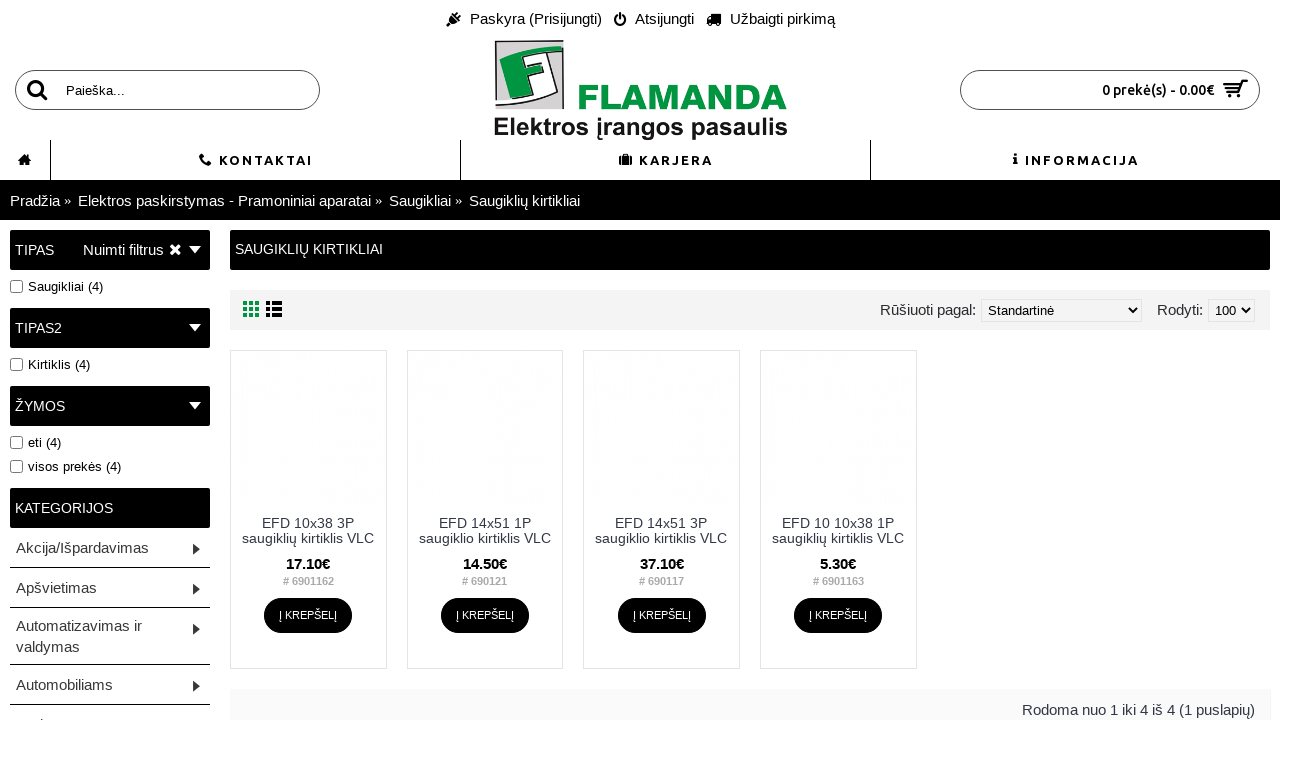

--- FILE ---
content_type: text/html; charset=utf-8
request_url: https://flamanda.lt/pramoniniai-aparatai/saugikliai/saugikliu-kirtikliai
body_size: 15111
content:
<!DOCTYPE html><html
dir="ltr" lang="lt" class="webkit chrome chrome131 mac journal-desktop is-guest skin-100 responsive-layout infinite-scroll center-header lang-flag lang-flag-mobile currency-symbol currency-symbol-mobile no-top-on-mobile collapse-footer-columns header-center sticky-menu backface product-grid-no-second-image product-list-second-image hide-cart category-page category-page-155 layout-3 route-product-category oc2 oc23 oc3 flyout-active one-column no-secondary no-currency no-language" data-j2v="2.16.3"><head><meta
charset="UTF-8" /><meta
name="viewport" content="width=device-width, initial-scale=1.0"><meta
name="format-detection" content="telephone=no">
<!--[if IE]><meta
http-equiv="X-UA-Compatible" content="IE=Edge,chrome=1"/><![endif]--><title></title><base
href="https://flamanda.lt/" /><meta
property="og:title" content="Saugiklių kirtikliai" /><meta
property="og:site_name" content="UAB 'Flamanda'" /><meta
property="og:url" content="https://flamanda.lt/saugikliu-kirtikliai" /><meta
property="og:description" content="" /><meta
property="og:type" content="website" /><meta
property="og:image" content="https://flamanda.lt/image/cache/kategorijos/Elektros%20paskirstymas%20-%20Pramoniniai%20aparatai/Saugikliai/kirtiklis-600x315.jpg" /><meta
property="og:image:width" content="600" /><meta
property="og:image:height" content="315" /><meta
name="twitter:card" content="summary" /><meta
name="twitter:title" content="Saugiklių kirtikliai" /><meta
name="twitter:description" content="" /><meta
name="twitter:image" content="https://flamanda.lt/image/cache/kategorijos/Elektros%20paskirstymas%20-%20Pramoniniai%20aparatai/Saugikliai/kirtiklis-200x200.jpg" /><meta
name="twitter:image:width" content="200" /><meta
name="twitter:image:height" content="200" /><link
href="https://flamanda.lt/saugikliu-kirtikliai" rel="canonical" /><link
href="https://flamanda.lt/image/placeholder.png" rel="icon" /><link
rel="stylesheet" href="//fonts.googleapis.com/css?family=Ubuntu:700,500,regular,300%7CABeeZee:regular&amp;subset=latin"/><link
rel="stylesheet" href="https://flamanda.lt/catalog/view/theme/journal2/css/j-strap.css?j2v=2.16.3"/><link
rel="stylesheet" href="https://flamanda.lt/catalog/view/javascript/font-awesome/css/font-awesome.min.css?j2v=2.16.3"/><link
rel="stylesheet" href="https://flamanda.lt/catalog/view/theme/journal2/lib/jquery.ui/jquery-ui-slider.min.css?j2v=2.16.3"/><link
rel="stylesheet" href="https://flamanda.lt/catalog/view/theme/journal2/lib/swiper/css/swiper.css?j2v=2.16.3"/><link
rel="stylesheet" href="https://flamanda.lt/catalog/view/theme/journal2/lib/lightgallery/css/lightgallery.min.css?j2v=2.16.3"/><link
rel="stylesheet" href="https://flamanda.lt/catalog/view/theme/journal2/lib/magnific-popup/magnific-popup.css?j2v=2.16.3"/><link
rel="stylesheet" href="https://flamanda.lt/catalog/view/theme/journal2/css/hint.min.css?j2v=2.16.3"/><link
rel="stylesheet" href="https://flamanda.lt/catalog/view/theme/journal2/css/journal.css?j2v=2.16.3"/><link
rel="stylesheet" href="https://flamanda.lt/catalog/view/theme/journal2/css/features.css?j2v=2.16.3"/><link
rel="stylesheet" href="https://flamanda.lt/catalog/view/theme/journal2/css/header.css?j2v=2.16.3"/><link
rel="stylesheet" href="https://flamanda.lt/catalog/view/theme/journal2/css/module.css?j2v=2.16.3"/><link
rel="stylesheet" href="https://flamanda.lt/catalog/view/theme/journal2/css/pages.css?j2v=2.16.3"/><link
rel="stylesheet" href="https://flamanda.lt/catalog/view/theme/journal2/css/account.css?j2v=2.16.3"/><link
rel="stylesheet" href="https://flamanda.lt/catalog/view/theme/journal2/css/blog-manager.css?j2v=2.16.3"/><link
rel="stylesheet" href="https://flamanda.lt/catalog/view/theme/journal2/css/side-column.css?j2v=2.16.3"/><link
rel="stylesheet" href="https://flamanda.lt/catalog/view/theme/journal2/css/product.css?j2v=2.16.3"/><link
rel="stylesheet" href="https://flamanda.lt/catalog/view/theme/journal2/css/category.css?j2v=2.16.3"/><link
rel="stylesheet" href="https://flamanda.lt/catalog/view/theme/journal2/css/footer.css?j2v=2.16.3"/><link
rel="stylesheet" href="https://flamanda.lt/catalog/view/theme/journal2/css/icons.css?j2v=2.16.3"/><link
rel="stylesheet" href="https://flamanda.lt/catalog/view/theme/journal2/css/responsive.css?j2v=2.16.3"/><link
rel="stylesheet" href="https://flamanda.lt/catalog/view/theme/journal2/css/flex.css?j2v=2.16.3"/><link
rel="stylesheet" href="https://flamanda.lt/catalog/view/theme/journal2/css/rtl.css?j2v=2.16.3"/><link
rel="stylesheet" href="index.php?route=journal2/assets/css" /> <script type="text/javascript" src="https://flamanda.lt/catalog/view/theme/journal2/lib/modernizr/modernizr.min.js?j2v=2.16.3"></script> <script type="text/javascript" src="https://flamanda.lt/catalog/view/javascript/jquery/jquery-2.1.1.min.js?j2v=2.16.3"></script> <script type="text/javascript" src="https://flamanda.lt/catalog/view/javascript/bootstrap/js/bootstrap.min.js?j2v=2.16.3"></script> <script type="text/javascript" src="https://flamanda.lt/catalog/view/theme/journal2/lib/jquery/jquery-migrate-1.2.1.min.js?j2v=2.16.3"></script> <script type="text/javascript" src="https://flamanda.lt/catalog/view/theme/journal2/lib/jquery.ui/jquery-ui-slider.min.js?j2v=2.16.3"></script> <script type="text/javascript" src="https://flamanda.lt/catalog/view/javascript/common.js?j2v=2.16.3"></script> <script type="text/javascript" src="https://flamanda.lt/catalog/view/javascript/jquery/jquery.total-storage.min.js?j2v=2.16.3"></script> <script type="text/javascript" src="https://flamanda.lt/catalog/view/theme/journal2/lib/jquery.tabs/tabs.js?j2v=2.16.3"></script> <script type="text/javascript" src="https://flamanda.lt/catalog/view/theme/journal2/lib/swiper/js/swiper.jquery.js?j2v=2.16.3"></script> <script type="text/javascript" src="https://flamanda.lt/catalog/view/theme/journal2/lib/ias/jquery-ias.min.js?j2v=2.16.3"></script> <script type="text/javascript" src="https://flamanda.lt/catalog/view/theme/journal2/lib/intense/intense.min.js?j2v=2.16.3"></script> <script type="text/javascript" src="https://flamanda.lt/catalog/view/theme/journal2/lib/lightgallery/js/lightgallery.js?j2v=2.16.3"></script> <script type="text/javascript" src="https://flamanda.lt/catalog/view/theme/journal2/lib/magnific-popup/jquery.magnific-popup.js?j2v=2.16.3"></script> <script type="text/javascript" src="https://flamanda.lt/catalog/view/theme/journal2/lib/actual/jquery.actual.min.js?j2v=2.16.3"></script> <script type="text/javascript" src="https://flamanda.lt/catalog/view/theme/journal2/lib/countdown/jquery.countdown.js?j2v=2.16.3"></script> <script type="text/javascript" src="https://flamanda.lt/catalog/view/theme/journal2/lib/image-zoom/jquery.imagezoom.min.js?j2v=2.16.3"></script> <script type="text/javascript" src="https://flamanda.lt/catalog/view/theme/journal2/lib/lazy/jquery.lazy.1.6.min.js?j2v=2.16.3"></script> <script type="text/javascript" src="https://flamanda.lt/catalog/view/theme/journal2/lib/touch-punch/jquery.ui.touch-punch.min.js?j2v=2.16.3"></script> <script type="text/javascript" src="https://flamanda.lt/catalog/view/theme/journal2/lib/jquery.address/jquery.address.js?j2v=2.16.3"></script> <script type="text/javascript" src="https://flamanda.lt/catalog/view/theme/journal2/js/journal.js?j2v=2.16.3"></script>  <script async src="https://www.googletagmanager.com/gtag/js?id=UA-151023293-1"></script> <script>window.dataLayer=window.dataLayer||[];function gtag(){dataLayer.push(arguments);}
gtag('js',new Date());gtag('config','UA-151023293-1');</script> <script>Journal.COUNTDOWN={DAYS:"dienų",HOURS:"valandų",MINUTES:"minučių",SECONDS:"sekundžių"};Journal.NOTIFICATION_BUTTONS='<div class="notification-buttons"><a class="button notification-cart" href="https://flamanda.lt/index.php?route=checkout/cart">Prekių krepšelis</a><a class="button notification-checkout" href="https://flamanda.lt/index.php?route=checkout/checkout">Atsiskaitymas</a></div>';</script> </head><body>
<!--[if lt IE 9]><div
class="old-browser">Atnaujinkite naršyklę į IE9 ar naujesnę</div>
<![endif]--><header
class="journal-header-center"><div
class="header"><div
class="journal-top-header j-min z-1"></div><div
class="journal-menu-bg z-0"></div><div
class="journal-center-bg j-100 z-0"></div><div
id="header" class="journal-header z-2"><div
class="header-assets top-bar"><div
class="journal-links j-min xs-100 sm-100 md-50 lg-50 xl-50"><div
class="links"><ul
class="top-menu"><li>
<a
href="https://flamanda.lt/index.php?route=account/login" class="m-item "><i
style="margin-right: 5px; color: rgb(0, 0, 0)" data-icon="&#xe626;"></i>
<span
class="top-menu-link">Paskyra (Prisijungti)</span>
</a></li><li>
<a
href="https://flamanda.lt/index.php?route=account/register" class="m-item "><i
style="margin-right: 5px; color: rgb(0, 0, 0)" data-icon="&#xe017;"></i>
<span
class="top-menu-link">Atsijungti</span>
</a></li><li>
<a
href="https://flamanda.lt/index.php?route=checkout/checkout" class="m-item "><i
style="margin-right: 5px; " data-icon="&#xe0ad;"></i>
<span
class="top-menu-link">Užbaigti pirkimą</span>
</a></li></ul></div></div><div
class="journal-secondary j-min xs-100 sm-100 md-50 lg-50 xl-50"><div
class="links"><ul
class="top-menu"></ul></div></div></div><div
class="header-assets"><div
class="journal-search j-min xs-100 sm-50 md-25 lg-25 xl-25"><div
id="search" class="input-group j-min">
<input
type="text" name="search" value="" placeholder="Paieška..." autocomplete="off" class="form-control input-lg"/><div
class="button-search">
<button
type="button"><i></i></button></div></div></div><div
class="journal-logo j-100 xs-100 sm-100 md-50 lg-50 xl-50"><div
id="logo">
<a
href="https://flamanda.lt/index.php?route=common/home">
<img
src="image/brand/dvigubas-logo-1000x300.jpg" width="550" height="187" alt="UAB 'Flamanda'" title="UAB 'Flamanda'" class="logo-2x" /><img
src="https://flamanda.lt/image/cache/brand/flamanda-logo-svetainei-PNG-550x187.png" width="550" height="187" alt="UAB 'Flamanda'" title="UAB 'Flamanda'" class="logo-1x" />
</a></div></div><div
class="journal-cart j-min xs-100 sm-50 md-25 lg-25 xl-25"><div
id="cart" class="btn-group btn-block">
<button
type="button" data-toggle="dropdown" class="btn btn-inverse btn-block btn-lg dropdown-toggle heading"><a><span
id="cart-total" data-loading-text="Kraunasi...&nbsp;&nbsp;">0 prekė(s) - 0.00€</span> <i></i></a></button><div
class="content"><ul
class="cart-wrapper"><li><p
class="text-center empty">Prekių nėra</p></li></ul></div></div></div></div><div
class="journal-menu j-min xs-100 sm-100 md-100 lg-100 xl-100"><style>#main-menu-item-1 a { color: rgb(0, 0, 0) !important; } #main-menu-item-1 { background-color: rgb(255, 255, 255) !important; } #main-menu-item-1 li:hover a { color: rgb(0, 0, 0) !important; } #main-menu-item-1:hover { background-color: rgb(0, 149, 65) !important; } #main-menu-item-2 a { color: rgb(0, 0, 0) !important; } #main-menu-item-2 { background-color: rgb(255, 255, 255) !important; } #main-menu-item-2 li:hover a { color: rgb(0, 0, 0) !important; } #main-menu-item-2:hover { background-color: rgb(0, 149, 65) !important; } #main-menu-item-3 a { color: rgb(0, 0, 0) !important; } #main-menu-item-3 { background-color: rgb(255, 255, 255) !important; } #main-menu-item-3 li:hover a { color: rgb(0, 0, 0) !important; } #main-menu-item-3:hover { background-color: rgb(0, 149, 65) !important; } #main-menu-item-4 a { color: rgb(0, 0, 0) !important; } #main-menu-item-4 { background-color: rgb(255, 255, 255) !important; } #main-menu-item-4 li:hover a { color: rgb(0, 0, 0) !important; } #main-menu-item-4:hover { background-color: rgb(0, 149, 65) !important; }</style><div
class="mobile-trigger">Meniu</div><ul
class="super-menu mobile-menu menu-table" style="table-layout: fixed"><li
id="main-menu-item-1" class="mega-menu-mixed  icon-only">
<a href="https://flamanda.lt"><i
style="margin-right: 5px; " data-icon="&#xe14f;"></i></a>
<span
class="mobile-plus">+</span></li><li
id="main-menu-item-2" class="mega-menu-mixed ">
<a
href="https://flamanda.lt/index.php?route=information/contact" ><i
style="margin-right: 5px; " data-icon="&#xe6a3;"></i><span
class="main-menu-text">Kontaktai</span></a>
<span
class="mobile-plus">+</span></li><li
id="main-menu-item-3" class="drop-down ">
<a
href="https://flamanda.lt/index.php?route=information/information&amp;information_id=10" ><i
style="margin-right: 5px; " data-icon="&#xe63c;"></i><span
class="main-menu-text">Karjera</span></a>
<span
class="mobile-plus">+</span></li><li
id="main-menu-item-4" class="drop-down ">
<a><i
style="margin-right: 5px; " data-icon="&#xf129;"></i><span
class="main-menu-text">Informacija</span></a><ul><li>
<a
href="https://flamanda.lt/index.php?route=information/information&amp;information_id=4"   class="class="m-item "">
Apie mus
</a></li><li>
<a
href="https://flamanda.lt/index.php?route=information/information&amp;information_id=7"   class="class="m-item "">
Įrangos nuoma
</a></li><li>
<a
href="https://flamanda.lt/index.php?route=information/information&amp;information_id=8"   class="class="m-item "">
Naudinga elektrikams
</a></li><li>
<a
href="https://flamanda.lt/Naujienos - Elektros prekių naujienos"   class="class="m-item "">
Naujienos ir seminarai
</a></li><li>
<a
href="https://flamanda.lt/index.php?route=information/information&amp;information_id=13"   class="class="m-item "">
Saulės jėgainė
</a></li><li>
<a
href="https://flamanda.lt/index.php?route=information/information&amp;information_id=14"   class="class="m-item "">
Saulės kaupikliai
</a></li><li>
<a
href="https://flamanda.lt/index.php?route=information/information&amp;information_id=15"   class="class="m-item "">
Priimame netinkamus produktus
</a></li></ul>
<span
class="mobile-plus">+</span></li></ul></div></div></div>
</header><div
class="extended-container"><div
id="container" class="container j-container"><ul
class="breadcrumb"><li
itemscope itemtype="http://data-vocabulary.org/Breadcrumb"><a
href="https://flamanda.lt/index.php?route=common/home" itemprop="url"><span
itemprop="title">Pradžia</span></a></li><li
itemscope itemtype="http://data-vocabulary.org/Breadcrumb"><a
href="https://flamanda.lt/pramoniniai-aparatai" itemprop="url"><span
itemprop="title">Elektros paskirstymas - Pramoniniai aparatai</span></a></li><li
itemscope itemtype="http://data-vocabulary.org/Breadcrumb"><a
href="https://flamanda.lt/pramoniniai-aparatai/saugikliai" itemprop="url"><span
itemprop="title">Saugikliai</span></a></li><li
itemscope itemtype="http://data-vocabulary.org/Breadcrumb"><a
href="https://flamanda.lt/pramoniniai-aparatai/saugikliai/saugikliu-kirtikliai" itemprop="url"><span
itemprop="title">Saugiklių kirtikliai</span></a></li></ul><div
class="row"><div
id="column-left" class="col-sm-3 hidden-xs side-column  flyout-left "><div
id="journal-super-filter-16" class="journal-sf  filter-collapse  " data-filters-action="index.php?route=module/journal2_super_filter/filters&amp;module_id=16" data-products-action="index.php?route=module/journal2_super_filter/products&amp;module_id=16" data-route="product/category" data-path="155" data-full_path="144_150_155" data-manufacturer="" data-search="" data-tag="" data-loading-text="Kraunama.." data-currency-left="" data-currency-right="€" data-currency-decimal="." data-currency-thousand="" data-category_id="" data-sub_category="" data-st="E.R.">
<a
class="sf-reset hint--top sf-both" data-hint="Nuimti filtrus"><span
class="sf-reset-text">Nuimti filtrus</span><i
class="sf-reset-icon"></i></a>
<input
type="hidden" class="sf-page" value=""/><div
class="box sf-attribute sf-attribute-18 sf-multi " data-id=" attribute-18"><div
class="box-heading">Tipas</div><div
class="box-content"><ul
class=""><li><label><input
data-keyword="tipas-saugikliai" type="checkbox" name="attribute[18]" value="Saugikliai">Saugikliai (4)</label></li></ul></div></div><div
class="box sf-attribute sf-attribute-19 sf-multi " data-id=" attribute-19"><div
class="box-heading">Tipas2</div><div
class="box-content"><ul
class=""><li><label><input
data-keyword="tipas2-kirtiklis" type="checkbox" name="attribute[19]" value="Kirtiklis">Kirtiklis (4)</label></li></ul></div></div><div
class="box sf-tags " data-id="tags"><div
class="box-heading">Žymos</div><div
class="box-content"><ul
class=""><li><label><input
data-keyword="eti" type="checkbox" name="tag" value="eti" ><span
class="sf-name">eti (4)</span></label></li><li><label><input
data-keyword="visos-prekės" type="checkbox" name="tag" value="visos prekės" ><span
class="sf-name">visos prekės (4)</span></label></li></ul></div></div></div> <script>Journal.SuperFilter.init($('#journal-super-filter-16'));</script> <div
id="flyout-750352657" class="flyout-23 box flyout-menu"><div
class="box-heading">Kategorijos</div><div
class="flyout"><ul><li
class="fly-mega-menu-mixed">
<a
href="https://flamanda.lt/akcijos" > <span
class="main-menu-text">Akcija/Išpardavimas</span><i
class="menu-plus"></i></a><span
class="clear"></span><div
class="fly-mega-menu mega-menu" style="width: 764px"><div><div
class="fly-column mega-menu-column mega-menu-categories " style="width: 100%"><div><div
class="mega-menu-item xs-50 sm-33 md-14 lg-14 xl-14 menu-image-top "><div><h3><a
href="https://flamanda.lt/akcijos/sandelio-valymas">Sandėlio valymas</a></h3>
<a
href="https://flamanda.lt/akcijos/sandelio-valymas"><img
width="250" height="250" class="lazy" src="https://flamanda.lt/image/cache/data/journal2/transparent-250x250.png" data-src="https://flamanda.lt/image/cache/kategorijos/Akcija/sandelio-valymas-250x250.jpg" data-default-src="https://flamanda.lt/image/cache/kategorijos/Akcija/sandelio-valymas-250x250.jpg" alt="Sandėlio valymas"/></a><ul></ul>
<span
class="clearfix"> </span></div></div></div></div></div></div></li><li
class="fly-mega-menu-mixed">
<a><span
class="main-menu-text">Apšvietimas</span> <i
class="menu-plus"></i></a><span
class="clear"></span><div
class="fly-mega-menu mega-menu" style="width: 764px"><div><div
class="fly-column mega-menu-column mega-menu-categories " style="width: 100%"><div><div
class="mega-menu-item xs-50 sm-33 md-20 lg-20 xl-20 menu-image-top "><div><h3><a
href="https://flamanda.lt/sviestuvai/led-sviestuvai">LED šviestuvai</a></h3>
<a
href="https://flamanda.lt/sviestuvai/led-sviestuvai"><img
width="250" height="250" class="lazy" src="https://flamanda.lt/image/cache/data/journal2/transparent-250x250.png" data-src="https://flamanda.lt/image/cache/kategorijos/Apsvietimas/Sviestuvai/LED%20sviestuvai/LED%20sviestuvai-250x250.jpg" data-default-src="https://flamanda.lt/image/cache/kategorijos/Apsvietimas/Sviestuvai/LED%20sviestuvai/LED%20sviestuvai-250x250.jpg" alt="LED šviestuvai"/></a><ul><li
data-image="https://flamanda.lt/image/cache/kategorijos/Apsvietimas/Sviestuvai/LED%20sviestuvai/LED-paneles-250x250.jpg"><a
href="https://flamanda.lt/sviestuvai/led-sviestuvai/led-paneles">LED panelės</a></li><li
data-image="https://flamanda.lt/image/cache/kategorijos/Apsvietimas/Sviestuvai/LED%20sviestuvai/LED-power-led-cob-250x250.jpg"><a
href="https://flamanda.lt/sviestuvai/led-sviestuvai/LED-COB">Power LED [COB]</a></li><li
data-image="https://flamanda.lt/image/cache/kategorijos/Apsvietimas/Sviestuvai/LED%20sviestuvai/LED-down-light-250x250.jpg"><a
href="https://flamanda.lt/sviestuvai/led-sviestuvai/LED-downlight">Down Light šviestuvai</a></li><li
data-image="https://flamanda.lt/image/cache/kategorijos/Apsvietimas/Sviestuvai/LED%20sviestuvai/LED-prozektoriai-250x250.jpg"><a
href="https://flamanda.lt/sviestuvai/led-sviestuvai/LED-prozektoriai">LED Prožektoriai</a></li><li
data-image="https://flamanda.lt/image/cache/kategorijos/Apsvietimas/Sviestuvai/LED%20sviestuvai/LED-grindinio-250x250.jpg"><a
href="https://flamanda.lt/sviestuvai/led-sviestuvai/LED-grindinio-sviestuvai">Grindinio</a></li></ul>
<span
class="clearfix"> </span></div></div><div
class="mega-menu-item xs-50 sm-33 md-20 lg-20 xl-20 menu-image-top "><div><h3><a
href="https://flamanda.lt/sviestuvai/liuminescensiniai-sviestuvai">Liuminescensiniai</a></h3>
<a
href="https://flamanda.lt/sviestuvai/liuminescensiniai-sviestuvai"><img
width="250" height="250" class="lazy" src="https://flamanda.lt/image/cache/data/journal2/transparent-250x250.png" data-src="https://flamanda.lt/image/cache/kategorijos/Apsvietimas/Sviestuvai/Pramoniniai%20sviestuvai/pramoniniai%20sviestuvai-liuminescensiniai-250x250.jpg" data-default-src="https://flamanda.lt/image/cache/kategorijos/Apsvietimas/Sviestuvai/Pramoniniai%20sviestuvai/pramoniniai%20sviestuvai-liuminescensiniai-250x250.jpg" alt="Liuminescensiniai"/></a><ul></ul>
<span
class="clearfix"> </span></div></div><div
class="mega-menu-item xs-50 sm-33 md-20 lg-20 xl-20 menu-image-top "><div><h3><a
href="https://flamanda.lt/sviestuvai/metalohalogeniniai-sviestuvai">Metalohalogeniniai</a></h3>
<a
href="https://flamanda.lt/sviestuvai/metalohalogeniniai-sviestuvai"><img
width="250" height="250" class="lazy" src="https://flamanda.lt/image/cache/data/journal2/transparent-250x250.png" data-src="https://flamanda.lt/image/cache/kategorijos/Apsvietimas/Sviestuvai/Pramoniniai%20sviestuvai/pramoniniai-metalo-halogeniniai-250x250.jpg" data-default-src="https://flamanda.lt/image/cache/kategorijos/Apsvietimas/Sviestuvai/Pramoniniai%20sviestuvai/pramoniniai-metalo-halogeniniai-250x250.jpg" alt="Metalohalogeniniai"/></a><ul></ul>
<span
class="clearfix"> </span></div></div><div
class="mega-menu-item xs-50 sm-33 md-20 lg-20 xl-20 menu-image-top "><div><h3><a
href="https://flamanda.lt/sviestuvai/biuro-sviestuvai">Biuro šviestuvai</a></h3>
<a
href="https://flamanda.lt/sviestuvai/biuro-sviestuvai"><img
width="250" height="250" class="lazy" src="https://flamanda.lt/image/cache/data/journal2/transparent-250x250.png" data-src="https://flamanda.lt/image/cache/kategorijos/Apsvietimas/Sviestuvai/Biuro%20sviestuvai/burio%20sviestuvai-250x250.jpg" data-default-src="https://flamanda.lt/image/cache/kategorijos/Apsvietimas/Sviestuvai/Biuro%20sviestuvai/burio%20sviestuvai-250x250.jpg" alt="Biuro šviestuvai"/></a><ul><li
data-image="https://flamanda.lt/image/cache/kategorijos/Apsvietimas/Sviestuvai/Biuro%20sviestuvai/biuro%20sviestuvai%20ileidziami-250x250.jpg"><a
href="https://flamanda.lt/sviestuvai/biuro-sviestuvai/ileidziami-biuro-sviestuvai">Įleidžiami</a></li><li
data-image="https://flamanda.lt/image/cache/kategorijos/Apsvietimas/Sviestuvai/Biuro%20sviestuvai/biuro%20sviestuvai%20pridedami-250x250.jpg"><a
href="https://flamanda.lt/sviestuvai/biuro-sviestuvai/pridedami-biuro-sviestuvai">Pridedami</a></li><li
data-image="https://flamanda.lt/image/cache/kategorijos/Apsvietimas/Sviestuvai/Biuro%20sviestuvai/biuro%20sviestuvai%20avariniai-250x250.jpg"><a
href="https://flamanda.lt/sviestuvai/biuro-sviestuvai/avariniai-biuro-sviestuvai">Avariniai</a></li><li
data-image="https://flamanda.lt/image/cache/kategorijos/Apsvietimas/Sviestuvai/Biuro%20sviestuvai/biuro%20sviestuvai%20pakabinami-250x250.jpg"><a
href="https://flamanda.lt/sviestuvai/biuro-sviestuvai/pakabinami-biuro-sviestuvai">Pakabinami</a></li></ul>
<span
class="clearfix"> </span></div></div><div
class="mega-menu-item xs-50 sm-33 md-20 lg-20 xl-20 menu-image-top "><div><h3><a
href="https://flamanda.lt/sviestuvai/buitiniai-sviestuvai">Buitiniai šviestuvai</a></h3>
<a
href="https://flamanda.lt/sviestuvai/buitiniai-sviestuvai"><img
width="250" height="250" class="lazy" src="https://flamanda.lt/image/cache/data/journal2/transparent-250x250.png" data-src="https://flamanda.lt/image/cache/kategorijos/Apsvietimas/Buitiniai%20sviestuvai/buitiniai-sviestuvai-250x250.jpg" data-default-src="https://flamanda.lt/image/cache/kategorijos/Apsvietimas/Buitiniai%20sviestuvai/buitiniai-sviestuvai-250x250.jpg" alt="Buitiniai šviestuvai"/></a><ul><li
data-image="https://flamanda.lt/image/cache/kategorijos/_pasikartojantys/kaitriniai-250x250.jpg"><a
href="https://flamanda.lt/sviestuvai/buitiniai-sviestuvai/kaitriniai-buitiniai-sviestuvai">Kaitriniai</a></li><li
data-image="https://flamanda.lt/image/cache/kategorijos/Apsvietimas/Buitiniai%20sviestuvai/pakabinami3-250x250.jpg"><a
href="https://flamanda.lt/sviestuvai/buitiniai-sviestuvai/pakabinami-buitiniai-sviestuvai">Pakabinami</a></li><li
data-image="https://flamanda.lt/image/cache/kategorijos/Apsvietimas/Buitiniai%20sviestuvai/halogeniai-250x250.jpg"><a
href="https://flamanda.lt/sviestuvai/buitiniai-sviestuvai/halogeniniai-buitiniai-sviestuvai">Halogeniniai</a></li><li
data-image="https://flamanda.lt/image/cache/kategorijos/Apsvietimas/Buitiniai%20sviestuvai/sieniniai-250x250.jpg"><a
href="https://flamanda.lt/sviestuvai/buitiniai-sviestuvai/sieniniai-buitiniai-sviestuvai">Sieniniai, lubiniai</a></li><li
data-image="https://flamanda.lt/image/cache/kategorijos/Apsvietimas/Buitiniai%20sviestuvai/baldiniai1-250x250.jpg"><a
href="https://flamanda.lt/sviestuvai/buitiniai-sviestuvai/baldiniai">Baldiniai</a></li></ul>
<span
class="clearfix"> </span></div></div></div></div><div
class="fly-column mega-menu-column mega-menu-categories " style="width: 100%"><div><div
class="mega-menu-item xs-50 sm-33 md-25 lg-14 xl-14 menu-image-top "><div><h3><a
href="https://flamanda.lt/lempos/LED-lempos">LED lempos</a></h3>
<a
href="https://flamanda.lt/lempos/LED-lempos"><img
width="250" height="250" class="lazy" src="https://flamanda.lt/image/cache/data/journal2/transparent-250x250.png" data-src="https://flamanda.lt/image/cache/kategorijos/Apsvietimas/Lempos/LED%20lempos/LED%20lempos-250x250.jpg" data-default-src="https://flamanda.lt/image/cache/kategorijos/Apsvietimas/Lempos/LED%20lempos/LED%20lempos-250x250.jpg" alt="LED lempos"/></a><ul><li
data-image="https://flamanda.lt/image/cache/kategorijos/Apsvietimas/Lempos/e27-250x250.jpg"><a
href="https://flamanda.lt/lempos/LED-lempos/e27-led">E27</a></li><li
data-image="https://flamanda.lt/image/cache/kategorijos/Apsvietimas/Lempos/e14-250x250.jpg"><a
href="https://flamanda.lt/lempos/LED-lempos/e14-led">E14</a></li><li
data-image="https://flamanda.lt/image/cache/kategorijos/Apsvietimas/Lempos/gu10-250x250.jpg"><a
href="https://flamanda.lt/lempos/LED-lempos/gu10-led">GU10</a></li><li
data-image="https://flamanda.lt/image/cache/kategorijos/Apsvietimas/Lempos/g9-250x250.jpg"><a
href="https://flamanda.lt/lempos/LED-lempos/g9-led">G9</a></li><li
data-image="https://flamanda.lt/image/cache/kategorijos/Apsvietimas/Lempos/gu5-250x250.jpg"><a
href="https://flamanda.lt/lempos/LED-lempos/mr-led">MR [GU5,3 ir GU4]</a></li></ul>
<span
class="clearfix"> </span></div></div><div
class="mega-menu-item xs-50 sm-33 md-25 lg-14 xl-14 menu-image-top "><div><h3><a
href="https://flamanda.lt/lempos/led-juost-modul">LED juostos ir moduliai</a></h3>
<a
href="https://flamanda.lt/lempos/led-juost-modul"><img
width="250" height="250" class="lazy" src="https://flamanda.lt/image/cache/data/journal2/transparent-250x250.png" data-src="https://flamanda.lt/image/cache/kategorijos/Apsvietimas/Lempos/LED%20lempos/strip-250x250.jpg" data-default-src="https://flamanda.lt/image/cache/kategorijos/Apsvietimas/Lempos/LED%20lempos/strip-250x250.jpg" alt="LED juostos ir moduliai"/></a><ul><li
data-image="https://flamanda.lt/image/cache/kategorijos/Apsvietimas/Lempos/LED%20lempos/strip-250x250.jpg"><a
href="https://flamanda.lt/lempos/led-juost-modul/led-juostos">LED juostos</a></li><li
data-image="https://flamanda.lt/image/cache/kategorijos/Apsvietimas/Lempos/LED%20lempos/modulis-250x250.jpg"><a
href="https://flamanda.lt/lempos/led-juost-modul/led-moduliai">LED moduliai</a></li><li
data-image="https://flamanda.lt/image/cache/kategorijos/Apsvietimas/Lempos/LED%20lempos/controller-250x250.jpg"><a
href="https://flamanda.lt/lempos/led-juost-modul/led-valdymas">LED valdymas</a></li></ul>
<span
class="clearfix"> </span></div></div><div
class="mega-menu-item xs-50 sm-33 md-25 lg-14 xl-14 menu-image-top "><div><h3><a
href="https://flamanda.lt/lempos/liuminescencines">Liuminescencinės lempos</a></h3>
<a
href="https://flamanda.lt/lempos/liuminescencines"><img
width="250" height="250" class="lazy" src="https://flamanda.lt/image/cache/data/journal2/transparent-250x250.png" data-src="https://flamanda.lt/image/cache/kategorijos/Apsvietimas/Lempos/Liuminescencines%20lempos/liuminescent-250x250.jpg" data-default-src="https://flamanda.lt/image/cache/kategorijos/Apsvietimas/Lempos/Liuminescencines%20lempos/liuminescent-250x250.jpg" alt="Liuminescencinės lempos"/></a><ul><li
data-image="https://flamanda.lt/image/cache/kategorijos/Apsvietimas/Lempos/Liuminescencines%20lempos/t8-250x250.jpg"><a
href="https://flamanda.lt/lempos/liuminescencines/t8-liuminescencines">T8</a></li><li
data-image="https://flamanda.lt/image/cache/kategorijos/Apsvietimas/Lempos/Liuminescencines%20lempos/t5-250x250.jpg"><a
href="https://flamanda.lt/lempos/liuminescencines/t5-liuminescencines">T5</a></li><li
data-image="https://flamanda.lt/image/cache/kategorijos/Apsvietimas/Lempos/Liuminescencines%20lempos/lium-eko-250x250.jpg"><a
href="https://flamanda.lt/lempos/liuminescencines/ekonomines-liumenescencines">Ekonominės</a></li><li
data-image="https://flamanda.lt/image/cache/kategorijos/Apsvietimas/Lempos/Liuminescencines%20lempos/lium-compact-250x250.jpg"><a
href="https://flamanda.lt/lempos/liuminescencines/kompaktines-liumenescencines">Kompaktinės</a></li><li
data-image="https://flamanda.lt/image/cache/kategorijos/_pasikartojantys/kiti-250x250.jpg"><a
href="https://flamanda.lt/lempos/liuminescencines/kitos-liumenescencines">kitos</a></li></ul>
<span
class="clearfix"> </span></div></div><div
class="mega-menu-item xs-50 sm-33 md-25 lg-14 xl-14 menu-image-top "><div><h3><a
href="https://flamanda.lt/lempos/kaitrines">Kaitrinės lempos</a></h3>
<a
href="https://flamanda.lt/lempos/kaitrines"><img
width="250" height="250" class="lazy" src="https://flamanda.lt/image/cache/data/journal2/transparent-250x250.png" data-src="https://flamanda.lt/image/cache/kategorijos/Apsvietimas/Lempos/Kaitrines%20Lempos/kaitrine-250x250.jpg" data-default-src="https://flamanda.lt/image/cache/kategorijos/Apsvietimas/Lempos/Kaitrines%20Lempos/kaitrine-250x250.jpg" alt="Kaitrinės lempos"/></a><ul><li
data-image="https://flamanda.lt/image/cache/kategorijos/Apsvietimas/Lempos/e27-250x250.jpg"><a
href="https://flamanda.lt/lempos/kaitrines/e27-kaitrines">E27</a></li><li
data-image="https://flamanda.lt/image/cache/kategorijos/Apsvietimas/Lempos/e14-250x250.jpg"><a
href="https://flamanda.lt/lempos/kaitrines/e14-kaitrines">E14</a></li><li
data-image="https://flamanda.lt/image/cache/kategorijos/Apsvietimas/Lempos/e40-250x250.jpg"><a
href="https://flamanda.lt/lempos/kaitrines/e40-kaitrines">E40</a></li><li
data-image="https://flamanda.lt/image/cache/kategorijos/Apsvietimas/Lempos/Kaitrines%20Lempos/indicator-250x250.jpg"><a
href="https://flamanda.lt/lempos/kaitrines/indikacines-kaitrines">Indikacinės</a></li><li
data-image="https://flamanda.lt/image/cache/kategorijos/_pasikartojantys/kiti-250x250.jpg"><a
href="https://flamanda.lt/lempos/kaitrines/kitos-kaitrines">Kitos</a></li></ul>
<span
class="clearfix"> </span></div></div><div
class="mega-menu-item xs-50 sm-33 md-25 lg-14 xl-14 menu-image-top "><div><h3><a
href="https://flamanda.lt/lempos/halogenines-lempos">Halogeninės lempos</a></h3>
<a
href="https://flamanda.lt/lempos/halogenines-lempos"><img
width="250" height="250" class="lazy" src="https://flamanda.lt/image/cache/data/journal2/transparent-250x250.png" data-src="https://flamanda.lt/image/cache/kategorijos/Apsvietimas/Lempos/halogenine/halogenine0-250x250.jpg" data-default-src="https://flamanda.lt/image/cache/kategorijos/Apsvietimas/Lempos/halogenine/halogenine0-250x250.jpg" alt="Halogeninės lempos"/></a><ul><li
data-image="https://flamanda.lt/image/cache/kategorijos/Apsvietimas/Lempos/halogenine/r7s-250x250.jpg"><a
href="https://flamanda.lt/lempos/halogenines-lempos/rx7s-halogenines">Rx7s</a></li><li
data-image="https://flamanda.lt/image/cache/kategorijos/Apsvietimas/Lempos/e27-250x250.jpg"><a
href="https://flamanda.lt/lempos/halogenines-lempos/e27-halogenines">E27</a></li><li
data-image="https://flamanda.lt/image/cache/kategorijos/Apsvietimas/Lempos/e14-250x250.jpg"><a
href="https://flamanda.lt/lempos/halogenines-lempos/e14-halogenines">E14</a></li><li
data-image="https://flamanda.lt/image/cache/kategorijos/Apsvietimas/Lempos/halogenine/jc-250x250.jpg"><a
href="https://flamanda.lt/lempos/halogenines-lempos/jc-halogenines">JC</a></li><li
data-image="https://flamanda.lt/image/cache/kategorijos/Apsvietimas/Lempos/gu10-250x250.jpg"><a
href="https://flamanda.lt/lempos/halogenines-lempos/gu-halogenines">GU</a></li></ul>
<span
class="clearfix"> </span></div></div><div
class="mega-menu-item xs-50 sm-33 md-25 lg-14 xl-14 menu-image-top "><div><h3><a
href="https://flamanda.lt/lempos/aukstasleges">Aukštaslėgės lempos</a></h3>
<a
href="https://flamanda.lt/lempos/aukstasleges"><img
width="250" height="250" class="lazy" src="https://flamanda.lt/image/cache/data/journal2/transparent-250x250.png" data-src="https://flamanda.lt/image/cache/kategorijos/Apsvietimas/Lempos/aukstasleges/aukstasleges-250x250.jpg" data-default-src="https://flamanda.lt/image/cache/kategorijos/Apsvietimas/Lempos/aukstasleges/aukstasleges-250x250.jpg" alt="Aukštaslėgės lempos"/></a><ul><li
data-image="https://flamanda.lt/image/cache/kategorijos/Apsvietimas/Lempos/aukstasleges/halide-250x250.jpg"><a
href="https://flamanda.lt/lempos/aukstasleges/metal-halide-lamps">Metal-halide lamps</a></li><li
data-image="https://flamanda.lt/image/cache/kategorijos/Apsvietimas/Lempos/aukstasleges/natrio-250x250.jpg"><a
href="https://flamanda.lt/lempos/aukstasleges/natrio">Natrio (Na+)</a></li><li
data-image="https://flamanda.lt/image/cache/kategorijos/Apsvietimas/Lempos/aukstasleges/gyvsidabrio-250x250.JPG"><a
href="https://flamanda.lt/lempos/aukstasleges/gyvsidabrio">Gyvsidabrio (Hg)</a></li><li
data-image="https://flamanda.lt/image/cache/kategorijos/Apsvietimas/Lempos/aukstasleges/mix-250x250.jpg"><a
href="https://flamanda.lt/lempos/aukstasleges/mix-aukstasleges">MIX</a></li></ul>
<span
class="clearfix"> </span></div></div><div
class="mega-menu-item xs-50 sm-33 md-25 lg-14 xl-14 menu-image-top "><div><h3><a
href="https://flamanda.lt/lempos/lemputes-zibintuveliams">Lemputės žibintuveliams</a></h3>
<a
href="https://flamanda.lt/lempos/lemputes-zibintuveliams"><img
width="250" height="250" class="lazy" src="https://flamanda.lt/image/cache/data/journal2/transparent-250x250.png" data-src="https://flamanda.lt/image/cache/kategorijos/Apsvietimas/Lempos/Zibintuveliams/zibintuveliui-250x250.jpg" data-default-src="https://flamanda.lt/image/cache/kategorijos/Apsvietimas/Lempos/Zibintuveliams/zibintuveliui-250x250.jpg" alt="Lemputės žibintuveliams"/></a><ul></ul>
<span
class="clearfix"> </span></div></div></div></div><div
class="fly-column mega-menu-column mega-menu-categories " style="width: 100%"><div><div
class="mega-menu-item xs-50 sm-33 md-25 lg-16 xl-16 menu-image-top "><div><h3><a
href="https://flamanda.lt/apsvietimo-priedai/lempu-paleidimo-technika">Lempų paleidimo įranga</a></h3>
<a
href="https://flamanda.lt/apsvietimo-priedai/lempu-paleidimo-technika"><img
width="250" height="250" class="lazy" src="https://flamanda.lt/image/cache/data/journal2/transparent-250x250.png" data-src="https://flamanda.lt/image/cache/kategorijos/Apsvietimas/Apsvietimo%20priedai/starteriai-250x250.jpg" data-default-src="https://flamanda.lt/image/cache/kategorijos/Apsvietimas/Apsvietimo%20priedai/starteriai-250x250.jpg" alt="Lempų paleidimo įranga"/></a><ul><li
data-image="https://flamanda.lt/image/cache/kategorijos/Apsvietimas/Apsvietimo%20priedai/magnetic-250x250.jpg"><a
href="https://flamanda.lt/apsvietimo-priedai/lempu-paleidimo-technika/elektromagnetiniai-balastai">Elektromagnetiniai balastai</a></li><li
data-image="https://flamanda.lt/image/cache/kategorijos/Apsvietimas/Apsvietimo%20priedai/electronic-ballast-250x250.jpg"><a
href="https://flamanda.lt/apsvietimo-priedai/lempu-paleidimo-technika/elektroniniai-balastai">Elektroniniai balastai</a></li><li
data-image="https://flamanda.lt/image/cache/kategorijos/Apsvietimas/Apsvietimo%20priedai/starteriai-250x250.jpg"><a
href="https://flamanda.lt/apsvietimo-priedai/lempu-paleidimo-technika/starteriai">Starteriai</a></li><li
data-image="https://flamanda.lt/image/cache/kategorijos/Apsvietimas/Apsvietimo%20priedai/ignitor-250x250.jpg"><a
href="https://flamanda.lt/apsvietimo-priedai/lempu-paleidimo-technika/ignitoriai">Ignitoriai</a></li></ul>
<span
class="clearfix"> </span></div></div><div
class="mega-menu-item xs-50 sm-33 md-25 lg-16 xl-16 menu-image-top "><div><h3><a
href="https://flamanda.lt/apsvietimo-priedai/judesio-davikliai">Judesio davikliai</a></h3>
<a
href="https://flamanda.lt/apsvietimo-priedai/judesio-davikliai"><img
width="250" height="250" class="lazy" src="https://flamanda.lt/image/cache/data/journal2/transparent-250x250.png" data-src="https://flamanda.lt/image/cache/kategorijos/Apsvietimas/Apsvietimo%20priedai/motion-sensor-250x250.jpg" data-default-src="https://flamanda.lt/image/cache/kategorijos/Apsvietimas/Apsvietimo%20priedai/motion-sensor-250x250.jpg" alt="Judesio davikliai"/></a><ul></ul>
<span
class="clearfix"> </span></div></div><div
class="mega-menu-item xs-50 sm-33 md-25 lg-16 xl-16 menu-image-top "><div><h3><a
href="https://flamanda.lt/apsvietimo-priedai/sviestuvu-detales">Šviestuvų detalės</a></h3>
<a
href="https://flamanda.lt/apsvietimo-priedai/sviestuvu-detales"><img
width="250" height="250" class="lazy" src="https://flamanda.lt/image/cache/data/journal2/transparent-250x250.png" data-src="https://flamanda.lt/image/cache/kategorijos/Apsvietimas/Apsvietimo%20priedai/parts-250x250.jpg" data-default-src="https://flamanda.lt/image/cache/kategorijos/Apsvietimas/Apsvietimo%20priedai/parts-250x250.jpg" alt="Šviestuvų detalės"/></a><ul></ul>
<span
class="clearfix"> </span></div></div><div
class="mega-menu-item xs-50 sm-33 md-25 lg-16 xl-16 menu-image-top "><div><h3><a
href="https://flamanda.lt/apsvietimo-priedai/lempu-starteriu-lizdai">Lempų, starterių lizdai</a></h3>
<a
href="https://flamanda.lt/apsvietimo-priedai/lempu-starteriu-lizdai"><img
width="250" height="250" class="lazy" src="https://flamanda.lt/image/cache/data/journal2/transparent-250x250.png" data-src="https://flamanda.lt/image/cache/kategorijos/Apsvietimas/Apsvietimo%20priedai/socket-250x250.jpg" data-default-src="https://flamanda.lt/image/cache/kategorijos/Apsvietimas/Apsvietimo%20priedai/socket-250x250.jpg" alt="Lempų, starterių lizdai"/></a><ul></ul>
<span
class="clearfix"> </span></div></div></div></div></div></div></li><li
class="fly-mega-menu-mixed">
<a><span
class="main-menu-text">Automatizavimas ir valdymas</span> <i
class="menu-plus"></i></a><span
class="clear"></span><div
class="fly-mega-menu mega-menu" style="width: 764px"><div><div
class="fly-column mega-menu-column mega-menu-categories " style="width: 100%"><div><div
class="mega-menu-item xs-50 sm-33 md-25 lg-25 xl-25 menu-image-top "><div><h3><a
href="https://flamanda.lt/automatizavimas-valdymas/temperaturos-jutikliai-davikliai-reguliatoriai">Tempertatūros jutikliai,davikliai, reguliatoriai, indikatoriai</a></h3>
<a
href="https://flamanda.lt/automatizavimas-valdymas/temperaturos-jutikliai-davikliai-reguliatoriai"><img
width="250" height="250" class="lazy" src="https://flamanda.lt/image/cache/data/journal2/transparent-250x250.png" data-src="https://flamanda.lt/image/cache/kategorijos/Automatizavimas%20ir%20valdymas/termoreguliatorius-250x250.jpg" data-default-src="https://flamanda.lt/image/cache/kategorijos/Automatizavimas%20ir%20valdymas/termoreguliatorius-250x250.jpg" alt="Tempertatūros jutikliai,davikliai, reguliatoriai, indikatoriai"/></a><ul></ul>
<span
class="clearfix"> </span></div></div><div
class="mega-menu-item xs-50 sm-33 md-25 lg-25 xl-25 menu-image-top "><div><h3><a
href="https://flamanda.lt/automatizavimas-valdymas/dumu-jutikliai">Dūmų, dujų jutikliai</a></h3>
<a
href="https://flamanda.lt/automatizavimas-valdymas/dumu-jutikliai"><img
width="250" height="250" class="lazy" src="https://flamanda.lt/image/cache/data/journal2/transparent-250x250.png" data-src="https://flamanda.lt/image/cache/kategorijos/Automatizavimas%20ir%20valdymas/dumu-250x250.jpg" data-default-src="https://flamanda.lt/image/cache/kategorijos/Automatizavimas%20ir%20valdymas/dumu-250x250.jpg" alt="Dūmų, dujų jutikliai"/></a><ul></ul>
<span
class="clearfix"> </span></div></div><div
class="mega-menu-item xs-50 sm-33 md-25 lg-25 xl-25 menu-image-top "><div><h3><a
href="https://flamanda.lt/automatizavimas-valdymas/matavimo-prietaisai">Matavimo ir kontrolės prietaisai</a></h3>
<a
href="https://flamanda.lt/automatizavimas-valdymas/matavimo-prietaisai"><img
width="250" height="250" class="lazy" src="https://flamanda.lt/image/cache/data/journal2/transparent-250x250.png" data-src="https://flamanda.lt/image/cache/data/eti/ampermetrai1-250x250.jpg" data-default-src="https://flamanda.lt/image/cache/data/eti/ampermetrai1-250x250.jpg" alt="Matavimo ir kontrolės prietaisai"/></a><ul><li
data-image="https://flamanda.lt/image/cache/data/eti/ampermetrai1-250x250.jpg"><a
href="https://flamanda.lt/automatizavimas-valdymas/matavimo-prietaisai/ampermetrai">Ampermetrai</a></li><li
data-image="https://flamanda.lt/image/cache/data/eti/ampermetrai1-250x250.jpg"><a
href="https://flamanda.lt/automatizavimas-valdymas/matavimo-prietaisai/vatmetrai">Vatmetrai</a></li><li
data-image="https://flamanda.lt/image/cache/data/eti/ampermetrai1-250x250.jpg"><a
href="https://flamanda.lt/automatizavimas-valdymas/matavimo-prietaisai/voltmetrai">Voltmetrai</a></li></ul>
<span
class="clearfix"> </span></div></div><div
class="mega-menu-item xs-50 sm-33 md-25 lg-25 xl-25 menu-image-top "><div><h3><a
href="https://flamanda.lt/automatizavimas-valdymas/daznio-keitikliai">Dažnio keitikliai ir matuokliai</a></h3>
<a
href="https://flamanda.lt/automatizavimas-valdymas/daznio-keitikliai"><img
width="250" height="250" class="lazy" src="https://flamanda.lt/image/cache/data/journal2/transparent-250x250.png" data-src="https://flamanda.lt/image/cache/kategorijos/Automatizavimas%20ir%20valdymas/daznio-keitiklis-250x250.jpg" data-default-src="https://flamanda.lt/image/cache/kategorijos/Automatizavimas%20ir%20valdymas/daznio-keitiklis-250x250.jpg" alt="Dažnio keitikliai ir matuokliai"/></a><ul></ul>
<span
class="clearfix"> </span></div></div><div
class="mega-menu-item xs-50 sm-33 md-25 lg-25 xl-25 menu-image-top "><div><h3><a
href="https://flamanda.lt/automatizavimas-valdymas/multimetrai">Multimetrai, testeriai</a></h3>
<a
href="https://flamanda.lt/automatizavimas-valdymas/multimetrai"><img
width="250" height="250" class="lazy" src="https://flamanda.lt/image/cache/data/journal2/transparent-250x250.png" data-src="https://flamanda.lt/image/cache/kategorijos/Automatizavimas%20ir%20valdymas/multimetras-250x250.jpg" data-default-src="https://flamanda.lt/image/cache/kategorijos/Automatizavimas%20ir%20valdymas/multimetras-250x250.jpg" alt="Multimetrai, testeriai"/></a><ul></ul>
<span
class="clearfix"> </span></div></div><div
class="mega-menu-item xs-50 sm-33 md-25 lg-25 xl-25 menu-image-top "><div><h3><a
href="https://flamanda.lt/automatizavimas-valdymas/galiniai-jungikliai">Galiniai jungiklai</a></h3>
<a
href="https://flamanda.lt/automatizavimas-valdymas/galiniai-jungikliai"><img
width="250" height="250" class="lazy" src="https://flamanda.lt/image/cache/data/journal2/transparent-250x250.png" data-src="https://flamanda.lt/image/cache/kategorijos/Automatizavimas%20ir%20valdymas/galinis-250x250.jpg" data-default-src="https://flamanda.lt/image/cache/kategorijos/Automatizavimas%20ir%20valdymas/galinis-250x250.jpg" alt="Galiniai jungiklai"/></a><ul></ul>
<span
class="clearfix"> </span></div></div><div
class="mega-menu-item xs-50 sm-33 md-25 lg-25 xl-25 menu-image-top "><div><h3><a
href="https://flamanda.lt/automatizavimas-valdymas/mikrojungikliai">Mikrojungikliai, tumbleriai</a></h3>
<a
href="https://flamanda.lt/automatizavimas-valdymas/mikrojungikliai"><img
width="250" height="250" class="lazy" src="https://flamanda.lt/image/cache/data/journal2/transparent-250x250.png" data-src="https://flamanda.lt/image/cache/kategorijos/Automatizavimas%20ir%20valdymas/mikrojungikliai-250x250.jpg" data-default-src="https://flamanda.lt/image/cache/kategorijos/Automatizavimas%20ir%20valdymas/mikrojungikliai-250x250.jpg" alt="Mikrojungikliai, tumbleriai"/></a><ul></ul>
<span
class="clearfix"> </span></div></div><div
class="mega-menu-item xs-50 sm-33 md-25 lg-25 xl-25 menu-image-top "><div><h3><a
href="https://flamanda.lt/automatizavimas-valdymas/jungikliai-raktai-perjungejai">Jungikliai, raktai, perjungikliai</a></h3>
<a
href="https://flamanda.lt/automatizavimas-valdymas/jungikliai-raktai-perjungejai"><img
width="250" height="250" class="lazy" src="https://flamanda.lt/image/cache/data/journal2/transparent-250x250.png" data-src="https://flamanda.lt/image/cache/kategorijos/Automatizavimas%20ir%20valdymas/jungikliai-raktai-perjungejai-250x250.jpg" data-default-src="https://flamanda.lt/image/cache/kategorijos/Automatizavimas%20ir%20valdymas/jungikliai-raktai-perjungejai-250x250.jpg" alt="Jungikliai, raktai, perjungikliai"/></a><ul></ul>
<span
class="clearfix"> </span></div></div><div
class="mega-menu-item xs-50 sm-33 md-25 lg-25 xl-25 menu-image-top "><div><h3><a
href="https://flamanda.lt/automatizavimas-valdymas/valdymo-mygtukai">Valdymo mygtukai ir signalinė armatūra</a></h3>
<a
href="https://flamanda.lt/automatizavimas-valdymas/valdymo-mygtukai"><img
width="250" height="250" class="lazy" src="https://flamanda.lt/image/cache/data/journal2/transparent-250x250.png" data-src="https://flamanda.lt/image/cache/kategorijos/Automatizavimas%20ir%20valdymas/chintmyg-250x250.jpg" data-default-src="https://flamanda.lt/image/cache/kategorijos/Automatizavimas%20ir%20valdymas/chintmyg-250x250.jpg" alt="Valdymo mygtukai ir signalinė armatūra"/></a><ul></ul>
<span
class="clearfix"> </span></div></div></div></div></div></div></li><li
class="fly-mega-menu-mixed">
<a><span
class="main-menu-text">Automobiliams</span> <i
class="menu-plus"></i></a><span
class="clear"></span><div
class="fly-mega-menu mega-menu" style="width: 764px"><div><div
class="fly-column mega-menu-column mega-menu-categories " style="width: 100%"><div><div
class="mega-menu-item xs-50 sm-33 md-25 lg-20 xl-20 menu-image-top "><div><h3><a
href="https://flamanda.lt/automobiliams/elektromobiliams">Elektromobiliams (EV)</a></h3>
<a
href="https://flamanda.lt/automobiliams/elektromobiliams"><img
width="250" height="250" class="lazy" src="https://flamanda.lt/image/cache/data/journal2/transparent-250x250.png" data-src="https://flamanda.lt/image/cache/kategorijos/Automobiliams/EV-250x250.jpg" data-default-src="https://flamanda.lt/image/cache/kategorijos/Automobiliams/EV-250x250.jpg" alt="Elektromobiliams (EV)"/></a><ul></ul>
<span
class="clearfix"> </span></div></div><div
class="mega-menu-item xs-50 sm-33 md-25 lg-20 xl-20 menu-image-top "><div><h3><a
href="https://flamanda.lt/automobiliams/parktronikai">Parktronikai</a></h3>
<a
href="https://flamanda.lt/automobiliams/parktronikai"><img
width="250" height="250" class="lazy" src="https://flamanda.lt/image/cache/data/journal2/transparent-250x250.png" data-src="https://flamanda.lt/image/cache/kategorijos/Automobiliams/parktronikai-250x250.jpg" data-default-src="https://flamanda.lt/image/cache/kategorijos/Automobiliams/parktronikai-250x250.jpg" alt="Parktronikai"/></a><ul></ul>
<span
class="clearfix"> </span></div></div><div
class="mega-menu-item xs-50 sm-33 md-25 lg-20 xl-20 menu-image-top "><div><h3><a
href="https://flamanda.lt/automobiliams/led-sviestuvai-automobiliams">LED šviestuvai</a></h3>
<a
href="https://flamanda.lt/automobiliams/led-sviestuvai-automobiliams"><img
width="250" height="250" class="lazy" src="https://flamanda.lt/image/cache/data/journal2/transparent-250x250.png" data-src="https://flamanda.lt/image/cache/kategorijos/Automobiliams/autoled-250x250.jpg" data-default-src="https://flamanda.lt/image/cache/kategorijos/Automobiliams/autoled-250x250.jpg" alt="LED šviestuvai"/></a><ul></ul>
<span
class="clearfix"> </span></div></div></div></div></div></div></li><li
class="fly-mega-menu-mixed">
<a><span
class="main-menu-text">Darbo sauga</span> <i
class="menu-plus"></i></a><span
class="clear"></span><div
class="fly-mega-menu mega-menu" style="width: 764px"><div><div
class="fly-column mega-menu-column mega-menu-categories " style="width: 100%"><div><div
class="mega-menu-item xs-50 sm-33 md-25 lg-25 xl-25 menu-image-top "><div><h3><a
href="https://flamanda.lt/darbo-sauga/akiniai-skydeliai">Akiniai, skydeliai</a></h3>
<a
href="https://flamanda.lt/darbo-sauga/akiniai-skydeliai"><img
width="250" height="250" class="lazy" src="https://flamanda.lt/image/cache/data/journal2/transparent-250x250.png" data-src="https://flamanda.lt/image/cache/kategorijos/Darbo%20sauga/akiniai-250x250.jpg" data-default-src="https://flamanda.lt/image/cache/kategorijos/Darbo%20sauga/akiniai-250x250.jpg" alt="Akiniai, skydeliai"/></a><ul></ul>
<span
class="clearfix"> </span></div></div><div
class="mega-menu-item xs-50 sm-33 md-25 lg-25 xl-25 menu-image-top "><div><h3><a
href="https://flamanda.lt/darbo-sauga/dielektrines-apsaugos-priemones">Dielektrinės apsaugos priemonės</a></h3>
<a
href="https://flamanda.lt/darbo-sauga/dielektrines-apsaugos-priemones"><img
width="250" height="250" class="lazy" src="https://flamanda.lt/image/cache/data/journal2/transparent-250x250.png" data-src="https://flamanda.lt/image/cache/kategorijos/Darbo%20sauga/dielektriniai-botai-250x250.jpg" data-default-src="https://flamanda.lt/image/cache/kategorijos/Darbo%20sauga/dielektriniai-botai-250x250.jpg" alt="Dielektrinės apsaugos priemonės"/></a><ul></ul>
<span
class="clearfix"> </span></div></div><div
class="mega-menu-item xs-50 sm-33 md-25 lg-25 xl-25 menu-image-top "><div><h3><a
href="https://flamanda.lt/darbo-sauga/darbo-sauga-pirstines">Pirštinės</a></h3>
<a
href="https://flamanda.lt/darbo-sauga/darbo-sauga-pirstines"><img
width="250" height="250" class="lazy" src="https://flamanda.lt/image/cache/data/journal2/transparent-250x250.png" data-src="https://flamanda.lt/image/cache/kategorijos/Darbo%20sauga/pirstines-250x250.jpg" data-default-src="https://flamanda.lt/image/cache/kategorijos/Darbo%20sauga/pirstines-250x250.jpg" alt="Pirštinės"/></a><ul></ul>
<span
class="clearfix"> </span></div></div><div
class="mega-menu-item xs-50 sm-33 md-25 lg-25 xl-25 menu-image-top "><div><h3><a
href="https://flamanda.lt/darbo-sauga/darbo-sauga-kita">Kitos apsauginės darbo priemonės</a></h3>
<a
href="https://flamanda.lt/darbo-sauga/darbo-sauga-kita"><img
width="250" height="250" class="lazy" src="https://flamanda.lt/image/cache/data/journal2/transparent-250x250.png" data-src="https://flamanda.lt/image/cache/kategorijos/Darbo%20sauga/kiti-darbo-sauga-250x250.jpg" data-default-src="https://flamanda.lt/image/cache/kategorijos/Darbo%20sauga/kiti-darbo-sauga-250x250.jpg" alt="Kitos apsauginės darbo priemonės"/></a><ul></ul>
<span
class="clearfix"> </span></div></div><div
class="mega-menu-item xs-50 sm-33 md-25 lg-25 xl-25 menu-image-top "><div><h3><a
href="https://flamanda.lt/darbo-sauga/darbo-sauga-saugos-zenklai">Saugos ženklai</a></h3>
<a
href="https://flamanda.lt/darbo-sauga/darbo-sauga-saugos-zenklai"><img
width="250" height="250" class="lazy" src="https://flamanda.lt/image/cache/data/journal2/transparent-250x250.png" data-src="https://flamanda.lt/image/cache/kategorijos/Darbo%20sauga/saugos-zenklai-250x250.jpg" data-default-src="https://flamanda.lt/image/cache/kategorijos/Darbo%20sauga/saugos-zenklai-250x250.jpg" alt="Saugos ženklai"/></a><ul></ul>
<span
class="clearfix"> </span></div></div></div></div></div></div></li><li
class="fly-mega-menu-mixed">
<a><span
class="main-menu-text">Elektros paskirstymas - Moduliniai aparatai, relės</span> <i
class="menu-plus"></i></a><span
class="clear"></span><div
class="fly-mega-menu mega-menu" style="width: 764px"><div><div
class="fly-column mega-menu-column mega-menu-categories " style="width: 100%"><div><div
class="mega-menu-item xs-50 sm-33 md-25 lg-20 xl-20 menu-image-top "><div><h3><a
href="https://flamanda.lt/elektros-paskirstymas-moduliniai/automatiniai-isjungejai">Automatiniai išjungikliai</a></h3>
<a
href="https://flamanda.lt/elektros-paskirstymas-moduliniai/automatiniai-isjungejai"><img
width="250" height="250" class="lazy" src="https://flamanda.lt/image/cache/data/journal2/transparent-250x250.png" data-src="https://flamanda.lt/image/cache/kategorijos/Elektros%20paskirstymas%20-%20Moduliniai%20aparatai%20ir%20gnybtai/isjungejai2-250x250.jpg" data-default-src="https://flamanda.lt/image/cache/kategorijos/Elektros%20paskirstymas%20-%20Moduliniai%20aparatai%20ir%20gnybtai/isjungejai2-250x250.jpg" alt="Automatiniai išjungikliai"/></a><ul><li
data-image="https://flamanda.lt/image/cache/kategorijos/Elektros%20paskirstymas%20-%20Moduliniai%20aparatai%20ir%20gnybtai/Automatiniai%20isjungikliai/abb1pole-250x250.jpg"><a
href="https://flamanda.lt/elektros-paskirstymas-moduliniai/automatiniai-isjungejai/ABB-1pB">1poliai B</a></li><li
data-image="https://flamanda.lt/image/cache/kategorijos/Elektros%20paskirstymas%20-%20Moduliniai%20aparatai%20ir%20gnybtai/Automatiniai%20isjungikliai/abb3pole-250x250.jpg"><a
href="https://flamanda.lt/elektros-paskirstymas-moduliniai/automatiniai-isjungejai/ABB-3pB">3poliai B</a></li><li
data-image="https://flamanda.lt/image/cache/kategorijos/Elektros%20paskirstymas%20-%20Moduliniai%20aparatai%20ir%20gnybtai/Automatiniai%20isjungikliai/abb1pole-250x250.jpg"><a
href="https://flamanda.lt/elektros-paskirstymas-moduliniai/automatiniai-isjungejai/ABB-1pC">1poliai C-K</a></li><li
data-image="https://flamanda.lt/image/cache/kategorijos/Elektros%20paskirstymas%20-%20Moduliniai%20aparatai%20ir%20gnybtai/Automatiniai%20isjungikliai/abb2pole-250x250.jpg"><a
href="https://flamanda.lt/elektros-paskirstymas-moduliniai/automatiniai-isjungejai/ABB-2pC">2poliai C-K</a></li><li
data-image="https://flamanda.lt/image/cache/kategorijos/Elektros%20paskirstymas%20-%20Moduliniai%20aparatai%20ir%20gnybtai/Automatiniai%20isjungikliai/abb3pole-250x250.jpg"><a
href="https://flamanda.lt/elektros-paskirstymas-moduliniai/automatiniai-isjungejai/ABB-3pC">3poliai C-K</a></li><li
data-image="https://flamanda.lt/image/cache/kategorijos/Elektros%20paskirstymas%20-%20Moduliniai%20aparatai%20ir%20gnybtai/Automatiniai%20isjungikliai/hager4c-250x250.jpg"><a
href="https://flamanda.lt/elektros-paskirstymas-moduliniai/automatiniai-isjungejai/HAGER-4pC">4poliai C </a></li><li
data-image="https://flamanda.lt/image/cache/kategorijos/Elektros%20paskirstymas%20-%20Moduliniai%20aparatai%20ir%20gnybtai/Automatiniai%20isjungikliai/abbSN-250x250.jpg"><a
href="https://flamanda.lt/elektros-paskirstymas-moduliniai/automatiniai-isjungejai/ABB-SNR">SNR (srovės nuotekio rėlės)</a></li><li
data-image="https://flamanda.lt/image/cache/kategorijos/Elektros%20paskirstymas%20-%20Moduliniai%20aparatai%20ir%20gnybtai/Automatiniai%20isjungikliai/RCBO-250x250.jpg"><a
href="https://flamanda.lt/elektros-paskirstymas-moduliniai/automatiniai-isjungejai/RCBO">SNR su integruotu išjungikliu</a></li><li
data-image="https://flamanda.lt/image/cache/kategorijos/Elektros%20paskirstymas%20-%20Moduliniai%20aparatai%20ir%20gnybtai/Automatiniai%20isjungikliai/abb-mygtukai-250x250.jpg"><a
href="https://flamanda.lt/elektros-paskirstymas-moduliniai/automatiniai-isjungejai/ABB-mygtukai-lempoms">Mygtukai, lemputės, postai</a></li><li
data-image="https://flamanda.lt/image/cache/kategorijos/Elektros%20paskirstymas%20-%20Moduliniai%20aparatai%20ir%20gnybtai/srovelaidis-250x250.jpg"><a
href="https://flamanda.lt/elektros-paskirstymas-moduliniai/automatiniai-isjungejai/eti-srovelaidziai">Srovėlaidžiai</a></li></ul>
<span
class="clearfix"> </span></div></div><div
class="mega-menu-item xs-50 sm-33 md-25 lg-20 xl-20 menu-image-top "><div><h3><a
href="https://flamanda.lt/elektros-paskirstymas-moduliniai/perjungikliai">Perjungikliai</a></h3>
<a
href="https://flamanda.lt/elektros-paskirstymas-moduliniai/perjungikliai"><img
width="250" height="250" class="lazy" src="https://flamanda.lt/image/cache/data/journal2/transparent-250x250.png" data-src="https://flamanda.lt/image/cache/kategorijos/Elektros%20paskirstymas%20-%20Moduliniai%20aparatai%20ir%20gnybtai/perjungikliai-250x250.jpg" data-default-src="https://flamanda.lt/image/cache/kategorijos/Elektros%20paskirstymas%20-%20Moduliniai%20aparatai%20ir%20gnybtai/perjungikliai-250x250.jpg" alt="Perjungikliai"/></a><ul></ul>
<span
class="clearfix"> </span></div></div><div
class="mega-menu-item xs-50 sm-33 md-25 lg-20 xl-20 menu-image-top "><div><h3><a
href="https://flamanda.lt/elektros-paskirstymas-moduliniai/skaitikliai">Skaitikliai</a></h3>
<a
href="https://flamanda.lt/elektros-paskirstymas-moduliniai/skaitikliai"><img
width="250" height="250" class="lazy" src="https://flamanda.lt/image/cache/data/journal2/transparent-250x250.png" data-src="https://flamanda.lt/image/cache/kategorijos/Elektros%20paskirstymas%20-%20Moduliniai%20aparatai%20ir%20gnybtai/skaitikliai-250x250.jpg" data-default-src="https://flamanda.lt/image/cache/kategorijos/Elektros%20paskirstymas%20-%20Moduliniai%20aparatai%20ir%20gnybtai/skaitikliai-250x250.jpg" alt="Skaitikliai"/></a><ul></ul>
<span
class="clearfix"> </span></div></div><div
class="mega-menu-item xs-50 sm-33 md-25 lg-20 xl-20 menu-image-top "><div><h3><a
href="https://flamanda.lt/elektros-paskirstymas-moduliniai/kontaktoriai">Kontaktoriai</a></h3>
<a
href="https://flamanda.lt/elektros-paskirstymas-moduliniai/kontaktoriai"><img
width="250" height="250" class="lazy" src="https://flamanda.lt/image/cache/data/journal2/transparent-250x250.png" data-src="https://flamanda.lt/image/cache/kategorijos/Elektros%20paskirstymas%20-%20Moduliniai%20aparatai%20ir%20gnybtai/kontaktoriai2-250x250.jpg" data-default-src="https://flamanda.lt/image/cache/kategorijos/Elektros%20paskirstymas%20-%20Moduliniai%20aparatai%20ir%20gnybtai/kontaktoriai2-250x250.jpg" alt="Kontaktoriai"/></a><ul></ul>
<span
class="clearfix"> </span></div></div><div
class="mega-menu-item xs-50 sm-33 md-25 lg-20 xl-20 menu-image-top "><div><h3><a
href="https://flamanda.lt/elektros-paskirstymas-moduliniai/reles">Relės</a></h3>
<a
href="https://flamanda.lt/elektros-paskirstymas-moduliniai/reles"><img
width="250" height="250" class="lazy" src="https://flamanda.lt/image/cache/data/journal2/transparent-250x250.png" data-src="https://flamanda.lt/image/cache/kategorijos/Automatizavimas%20ir%20valdymas/laiko-rele-250x250.jpg" data-default-src="https://flamanda.lt/image/cache/kategorijos/Automatizavimas%20ir%20valdymas/laiko-rele-250x250.jpg" alt="Relės"/></a><ul><li
data-image="https://flamanda.lt/image/cache/kategorijos/Elektros%20paskirstymas%20-%20Moduliniai%20aparatai%20ir%20gnybtai/reles/elektromechanine_rele-250x250.jpg"><a
href="https://flamanda.lt/elektros-paskirstymas-moduliniai/reles/elektro-mechanines-reles">Elektro-mechaninės relės</a></li><li
data-image="https://flamanda.lt/image/cache/kategorijos/Elektros%20paskirstymas%20-%20Moduliniai%20aparatai%20ir%20gnybtai/reles/laiko_rele-250x250.jpg"><a
href="https://flamanda.lt/elektros-paskirstymas-moduliniai/reles/laiko-foto-lygio-daugiafunkcines-reles">Laiko, foto, lygio ir daugiafunkcinės relės</a></li><li
data-image="https://flamanda.lt/image/cache/kategorijos/Elektros%20paskirstymas%20-%20Moduliniai%20aparatai%20ir%20gnybtai/reles/itampos_faziu_kontroles_rele-250x250.jpg"><a
href="https://flamanda.lt/elektros-paskirstymas-moduliniai/reles/faziu-sekos-sroves-itampos-kontroles-reles">Fazių sekos, srovės ir įtampos kontrolės relės</a></li><li
data-image="https://flamanda.lt/image/cache/kategorijos/Elektros%20paskirstymas%20-%20Moduliniai%20aparatai%20ir%20gnybtai/reles/impulsine_rele-250x250.jpg"><a
href="https://flamanda.lt/elektros-paskirstymas-moduliniai/reles/instaliacines-impulsines-reles">Instaliacinės ir impulsinės relės</a></li><li
data-image="https://flamanda.lt/image/cache/kategorijos/Elektros%20paskirstymas%20-%20Moduliniai%20aparatai%20ir%20gnybtai/reles/reliu_priedai-250x250.jpg"><a
href="https://flamanda.lt/elektros-paskirstymas-moduliniai/reles/reliu-lizdai-priedai">Relių lizdai ir priedai</a></li></ul>
<span
class="clearfix"> </span></div></div><div
class="mega-menu-item xs-50 sm-33 md-25 lg-20 xl-20 menu-image-top "><div><h3><a
href="https://flamanda.lt/elektros-paskirstymas-moduliniai/virsitampiu-iskrovikliai">Viršįtampių iškrovikliai</a></h3>
<a
href="https://flamanda.lt/elektros-paskirstymas-moduliniai/virsitampiu-iskrovikliai"><img
width="250" height="250" class="lazy" src="https://flamanda.lt/image/cache/data/journal2/transparent-250x250.png" data-src="https://flamanda.lt/image/cache/kategorijos/Elektros%20paskirstymas%20-%20Moduliniai%20aparatai%20ir%20gnybtai/virsitampiu-250x250.jpg" data-default-src="https://flamanda.lt/image/cache/kategorijos/Elektros%20paskirstymas%20-%20Moduliniai%20aparatai%20ir%20gnybtai/virsitampiu-250x250.jpg" alt="Viršįtampių iškrovikliai"/></a><ul></ul>
<span
class="clearfix"> </span></div></div></div></div></div></div></li><li
class="fly-mega-menu-mixed">
<a><span
class="main-menu-text">Elektros paskirstymas - Pramoniniai aparatai</span> <i
class="menu-plus"></i></a><span
class="clear"></span><div
class="fly-mega-menu mega-menu" style="width: 764px"><div><div
class="fly-column mega-menu-column mega-menu-categories " style="width: 100%"><div><div
class="mega-menu-item xs-50 sm-33 md-25 lg-20 xl-20 menu-image-top "><div><h3><a
href="https://flamanda.lt/pramoniniai-aparatai/pramoniniai-automatiniai-isjungikliai">Pramoniniai automatiniai išjungikliai ir jų priedai</a></h3>
<a
href="https://flamanda.lt/pramoniniai-aparatai/pramoniniai-automatiniai-isjungikliai"><img
width="250" height="250" class="lazy" src="https://flamanda.lt/image/cache/data/journal2/transparent-250x250.png" data-src="https://flamanda.lt/image/cache/kategorijos/Elektros%20paskirstymas%20-%20Pramoniniai%20aparatai/pramoniniai-aparatai-250x250.jpg" data-default-src="https://flamanda.lt/image/cache/kategorijos/Elektros%20paskirstymas%20-%20Pramoniniai%20aparatai/pramoniniai-aparatai-250x250.jpg" alt="Pramoniniai automatiniai išjungikliai ir jų priedai"/></a><ul></ul>
<span
class="clearfix"> </span></div></div><div
class="mega-menu-item xs-50 sm-33 md-25 lg-20 xl-20 menu-image-top "><div><h3><a
href="https://flamanda.lt/pramoniniai-aparatai/galios-kirtikliai">Galios kirtikliai ir saugiklių kirtiklių blokai</a></h3>
<a
href="https://flamanda.lt/pramoniniai-aparatai/galios-kirtikliai"><img
width="250" height="250" class="lazy" src="https://flamanda.lt/image/cache/data/journal2/transparent-250x250.png" data-src="https://flamanda.lt/image/cache/kategorijos/Elektros%20paskirstymas%20-%20Pramoniniai%20aparatai/kirtikliai-250x250.jpg" data-default-src="https://flamanda.lt/image/cache/kategorijos/Elektros%20paskirstymas%20-%20Pramoniniai%20aparatai/kirtikliai-250x250.jpg" alt="Galios kirtikliai ir saugiklių kirtiklių blokai"/></a><ul></ul>
<span
class="clearfix"> </span></div></div><div
class="mega-menu-item xs-50 sm-33 md-25 lg-20 xl-20 menu-image-top "><div><h3><a
href="https://flamanda.lt/pramoniniai-aparatai/pramoniniai-kontaktoriai">Pramoniniai kontaktoriai</a></h3>
<a
href="https://flamanda.lt/pramoniniai-aparatai/pramoniniai-kontaktoriai"><img
width="250" height="250" class="lazy" src="https://flamanda.lt/image/cache/data/journal2/transparent-250x250.png" data-src="https://flamanda.lt/image/cache/kategorijos/Elektros%20paskirstymas%20-%20Pramoniniai%20aparatai/kontaktoriai-250x250.jpg" data-default-src="https://flamanda.lt/image/cache/kategorijos/Elektros%20paskirstymas%20-%20Pramoniniai%20aparatai/kontaktoriai-250x250.jpg" alt="Pramoniniai kontaktoriai"/></a><ul></ul>
<span
class="clearfix"> </span></div></div><div
class="mega-menu-item xs-50 sm-33 md-25 lg-20 xl-20 menu-image-top "><div><h3><a
href="https://flamanda.lt/pramoniniai-aparatai/silumines-reles">Šiluminės relės</a></h3>
<a
href="https://flamanda.lt/pramoniniai-aparatai/silumines-reles"><img
width="250" height="250" class="lazy" src="https://flamanda.lt/image/cache/data/journal2/transparent-250x250.png" data-src="https://flamanda.lt/image/cache/kategorijos/Elektros%20paskirstymas%20-%20Pramoniniai%20aparatai/silumine-250x250.jpg" data-default-src="https://flamanda.lt/image/cache/kategorijos/Elektros%20paskirstymas%20-%20Pramoniniai%20aparatai/silumine-250x250.jpg" alt="Šiluminės relės"/></a><ul></ul>
<span
class="clearfix"> </span></div></div><div
class="mega-menu-item xs-50 sm-33 md-25 lg-20 xl-20 menu-image-top "><div><h3><a
href="https://flamanda.lt/pramoniniai-aparatai/varikliu-apsaugos-prietaisai">Variklių apsaugos prietaisai</a></h3>
<a
href="https://flamanda.lt/pramoniniai-aparatai/varikliu-apsaugos-prietaisai"><img
width="250" height="250" class="lazy" src="https://flamanda.lt/image/cache/data/journal2/transparent-250x250.png" data-src="https://flamanda.lt/image/cache/kategorijos/Elektros%20paskirstymas%20-%20Pramoniniai%20aparatai/varikliu-250x250.jpg" data-default-src="https://flamanda.lt/image/cache/kategorijos/Elektros%20paskirstymas%20-%20Pramoniniai%20aparatai/varikliu-250x250.jpg" alt="Variklių apsaugos prietaisai"/></a><ul></ul>
<span
class="clearfix"> </span></div></div><div
class="mega-menu-item xs-50 sm-33 md-25 lg-20 xl-20 menu-image-top "><div><h3><a
href="https://flamanda.lt/pramoniniai-aparatai/saugikliai">Saugikliai</a></h3>
<a
href="https://flamanda.lt/pramoniniai-aparatai/saugikliai"><img
width="250" height="250" class="lazy" src="https://flamanda.lt/image/cache/data/journal2/transparent-250x250.png" data-src="https://flamanda.lt/image/cache/kategorijos/Elektros%20paskirstymas%20-%20Pramoniniai%20aparatai/saugiklis-250x250.jpg" data-default-src="https://flamanda.lt/image/cache/kategorijos/Elektros%20paskirstymas%20-%20Pramoniniai%20aparatai/saugiklis-250x250.jpg" alt="Saugikliai"/></a><ul><li
data-image="https://flamanda.lt/image/cache/kategorijos/Elektros%20paskirstymas%20-%20Pramoniniai%20aparatai/Saugikliai/peilinis-250x250.jpg"><a
href="https://flamanda.lt/pramoniniai-aparatai/saugikliai/peiliniai-saugikliai">Peiliniai</a></li><li
data-image="https://flamanda.lt/image/cache/kategorijos/Elektros%20paskirstymas%20-%20Pramoniniai%20aparatai/Saugikliai/trumpiklis-250x250.jpg"><a
href="https://flamanda.lt/pramoniniai-aparatai/saugikliai/trumpikliai-saugikliai">Trumpikliai</a></li><li
data-image="https://flamanda.lt/image/cache/kategorijos/Elektros%20paskirstymas%20-%20Pramoniniai%20aparatai/Saugikliai/cilindrinis-250x250.jpg"><a
href="https://flamanda.lt/pramoniniai-aparatai/saugikliai/cilindriniai-saugikliai">Cilindriniai</a></li><li
data-image="https://flamanda.lt/image/cache/kategorijos/Elektros%20paskirstymas%20-%20Pramoniniai%20aparatai/Saugikliai/laikiklis-250x250.jpg"><a
href="https://flamanda.lt/pramoniniai-aparatai/saugikliai/saugikliu-lizdai">Saugiklių lizdai</a></li><li
data-image="https://flamanda.lt/image/cache/kategorijos/Elektros%20paskirstymas%20-%20Pramoniniai%20aparatai/Saugikliai/kirtiklis-250x250.jpg"><a
href="https://flamanda.lt/pramoniniai-aparatai/saugikliai/saugikliu-kirtikliai">Saugiklių kirtikliai</a></li></ul>
<span
class="clearfix"> </span></div></div><div
class="mega-menu-item xs-50 sm-33 md-25 lg-20 xl-20 menu-image-top "><div><h3><a
href="https://flamanda.lt/pramoniniai-aparatai/kirtikliai">Kirtiklių blokai</a></h3>
<a
href="https://flamanda.lt/pramoniniai-aparatai/kirtikliai"><img
width="250" height="250" class="lazy" src="https://flamanda.lt/image/cache/data/journal2/transparent-250x250.png" data-src="https://flamanda.lt/image/cache/kategorijos/Elektros%20paskirstymas%20-%20Pramoniniai%20aparatai/kirtikliu-blokai-250x250.jpg" data-default-src="https://flamanda.lt/image/cache/kategorijos/Elektros%20paskirstymas%20-%20Pramoniniai%20aparatai/kirtikliu-blokai-250x250.jpg" alt="Kirtiklių blokai"/></a><ul></ul>
<span
class="clearfix"> </span></div></div></div></div></div></div></li><li
class="fly-mega-menu-mixed">
<a><span
class="main-menu-text">Instaliaciniai gaminiai, kanalai</span> <i
class="menu-plus"></i></a><span
class="clear"></span><div
class="fly-mega-menu mega-menu" style="width: 764px"><div><div
class="fly-column mega-menu-column mega-menu-categories " style="width: 100%"><div><div
class="mega-menu-item xs-50 sm-33 md-25 lg-20 xl-20 menu-image-top "><div><h3><a
href="https://flamanda.lt/instaliaciniai-gaminiai-kanalai/instaliaciniai-lizdai">Instaliaciniai lizdai</a></h3>
<a
href="https://flamanda.lt/instaliaciniai-gaminiai-kanalai/instaliaciniai-lizdai"><img
width="250" height="250" class="lazy" src="https://flamanda.lt/image/cache/data/journal2/transparent-250x250.png" data-src="https://flamanda.lt/image/cache/kategorijos/Instaliaciniai%20gaminiai/Lizdai/lizdai-250x250.jpg" data-default-src="https://flamanda.lt/image/cache/kategorijos/Instaliaciniai%20gaminiai/Lizdai/lizdai-250x250.jpg" alt="Instaliaciniai lizdai"/></a><ul><li
data-image="https://flamanda.lt/image/cache/kategorijos/Instaliaciniai%20gaminiai/Lizdai/lizdai-potinkiniai-250x250.jpg"><a
href="https://flamanda.lt/instaliaciniai-gaminiai-kanalai/instaliaciniai-lizdai/potinkiniai-instaliaciniai-lizdai">Potinkiniai instaliaciniai lizdai</a></li><li
data-image="https://flamanda.lt/image/cache/kategorijos/Instaliaciniai%20gaminiai/Lizdai/lizdai-virstinkiniai-250x250.jpg"><a
href="https://flamanda.lt/instaliaciniai-gaminiai-kanalai/instaliaciniai-lizdai/virštinkiniai-instaliaciniai-lizdai">Virštinkiniai instaliaciniai lizdai</a></li></ul>
<span
class="clearfix"> </span></div></div><div
class="mega-menu-item xs-50 sm-33 md-25 lg-20 xl-20 menu-image-top "><div><h3><a
href="https://flamanda.lt/instaliaciniai-gaminiai-kanalai/jungikliai-mygtukai">Jungikliai, mygtukai, šviesos reguliatoriai</a></h3>
<a
href="https://flamanda.lt/instaliaciniai-gaminiai-kanalai/jungikliai-mygtukai"><img
width="250" height="250" class="lazy" src="https://flamanda.lt/image/cache/data/journal2/transparent-250x250.png" data-src="https://flamanda.lt/image/cache/kategorijos/Instaliaciniai%20gaminiai/Jungikliai/jungiklis-250x250.jpg" data-default-src="https://flamanda.lt/image/cache/kategorijos/Instaliaciniai%20gaminiai/Jungikliai/jungiklis-250x250.jpg" alt="Jungikliai, mygtukai, šviesos reguliatoriai"/></a><ul><li
data-image="https://flamanda.lt/image/cache/kategorijos/Instaliaciniai%20gaminiai/Jungikliai/jungiklis-potink-250x250.jpg"><a
href="https://flamanda.lt/instaliaciniai-gaminiai-kanalai/jungikliai-mygtukai/jungikliai-mygtukai-potinkiniai">Potinkiniai</a></li><li
data-image="https://flamanda.lt/image/cache/kategorijos/Instaliaciniai%20gaminiai/Jungikliai/jungiklis-250x250.jpg"><a
href="https://flamanda.lt/instaliaciniai-gaminiai-kanalai/jungikliai-mygtukai/jungikliai-mygtukai-virstinkiniai">Virštinkiniai</a></li></ul>
<span
class="clearfix"> </span></div></div><div
class="mega-menu-item xs-50 sm-33 md-25 lg-20 xl-20 menu-image-top "><div><h3><a
href="https://flamanda.lt/instaliaciniai-gaminiai-kanalai/instaliaciniai-remeliai">Rėmeliai</a></h3>
<a
href="https://flamanda.lt/instaliaciniai-gaminiai-kanalai/instaliaciniai-remeliai"><img
width="250" height="250" class="lazy" src="https://flamanda.lt/image/cache/data/journal2/transparent-250x250.png" data-src="https://flamanda.lt/image/cache/kategorijos/Instaliaciniai%20gaminiai/remelis-250x250.jpg" data-default-src="https://flamanda.lt/image/cache/kategorijos/Instaliaciniai%20gaminiai/remelis-250x250.jpg" alt="Rėmeliai"/></a><ul><li
data-image="https://flamanda.lt/image/cache/kategorijos/_pasikartojantys/busch-jaeger-250x250.jpg"><a
href="https://flamanda.lt/instaliaciniai-gaminiai-kanalai/instaliaciniai-remeliai/bush-jeager-remeliai">Busch-Jeager</a></li><li
data-image="https://flamanda.lt/image/cache/kategorijos/_pasikartojantys/vilma-250x250.jpg"><a
href="https://flamanda.lt/instaliaciniai-gaminiai-kanalai/instaliaciniai-remeliai/vilma-remeliai">Vilma</a></li><li
data-image="https://flamanda.lt/image/cache/kategorijos/_pasikartojantys/liregus-250x250.jpg"><a
href="https://flamanda.lt/instaliaciniai-gaminiai-kanalai/instaliaciniai-remeliai/liregus-remeliai">Liregus</a></li><li
data-image="https://flamanda.lt/image/cache/kategorijos/_pasikartojantys/jung-250x250.jpg"><a
href="https://flamanda.lt/instaliaciniai-gaminiai-kanalai/instaliaciniai-remeliai/jung-remeliai">Jung</a></li><li
data-image="https://flamanda.lt/image/cache/kategorijos/_pasikartojantys/kiti-250x250.jpg"><a
href="https://flamanda.lt/instaliaciniai-gaminiai-kanalai/instaliaciniai-remeliai/remeliai-kiti">Kiti</a></li></ul>
<span
class="clearfix"> </span></div></div><div
class="mega-menu-item xs-50 sm-33 md-25 lg-20 xl-20 menu-image-top "><div><h3><a
href="https://flamanda.lt/instaliaciniai-gaminiai-kanalai/apdailos-dangteliai-dezutes">Apdailos, dangteliai, dėžutės</a></h3>
<a
href="https://flamanda.lt/instaliaciniai-gaminiai-kanalai/apdailos-dangteliai-dezutes"><img
width="250" height="250" class="lazy" src="https://flamanda.lt/image/cache/data/journal2/transparent-250x250.png" data-src="https://flamanda.lt/image/cache/kategorijos/Instaliaciniai%20gaminiai/apdailos-250x250.jpg" data-default-src="https://flamanda.lt/image/cache/kategorijos/Instaliaciniai%20gaminiai/apdailos-250x250.jpg" alt="Apdailos, dangteliai, dėžutės"/></a><ul><li
data-image="https://flamanda.lt/image/cache/kategorijos/_pasikartojantys/busch-jaeger-250x250.jpg"><a
href="https://flamanda.lt/instaliaciniai-gaminiai-kanalai/apdailos-dangteliai-dezutes/bush-jeager-dangteliai-dezutes">BUSCH -JEAGER</a></li><li
data-image="https://flamanda.lt/image/cache/kategorijos/_pasikartojantys/vilma-250x250.jpg"><a
href="https://flamanda.lt/instaliaciniai-gaminiai-kanalai/apdailos-dangteliai-dezutes/vilma-dangteliai-dezutes">Vilma</a></li><li
data-image="https://flamanda.lt/image/cache/kategorijos/_pasikartojantys/liregus-250x250.jpg"><a
href="https://flamanda.lt/instaliaciniai-gaminiai-kanalai/apdailos-dangteliai-dezutes/liregus-dangteliai-dezutes">Liregus</a></li><li
data-image="https://flamanda.lt/image/cache/kategorijos/_pasikartojantys/jung-250x250.jpg"><a
href="https://flamanda.lt/instaliaciniai-gaminiai-kanalai/apdailos-dangteliai-dezutes/jung-dangteliai-dezutes">Jung</a></li><li
data-image="https://flamanda.lt/image/cache/kategorijos/_pasikartojantys/kiti-250x250.jpg"><a
href="https://flamanda.lt/instaliaciniai-gaminiai-kanalai/apdailos-dangteliai-dezutes/dangteliai-dezutes-kiti">Kiti</a></li></ul>
<span
class="clearfix"> </span></div></div><div
class="mega-menu-item xs-50 sm-33 md-25 lg-20 xl-20 menu-image-top "><div><h3><a
href="https://flamanda.lt/instaliaciniai-gaminiai-kanalai/instaliaciniai-vamzdziai">Vamzdžiai</a></h3>
<a
href="https://flamanda.lt/instaliaciniai-gaminiai-kanalai/instaliaciniai-vamzdziai"><img
width="250" height="250" class="lazy" src="https://flamanda.lt/image/cache/data/journal2/transparent-250x250.png" data-src="https://flamanda.lt/image/cache/kategorijos/Instaliaciniai%20gaminiai/Vamzdziai/gofra320-250x250.jpg" data-default-src="https://flamanda.lt/image/cache/kategorijos/Instaliaciniai%20gaminiai/Vamzdziai/gofra320-250x250.jpg" alt="Vamzdžiai"/></a><ul><li
data-image="https://flamanda.lt/image/cache/kategorijos/Instaliaciniai%20gaminiai/Vamzdziai/gofra320-250x250.jpg"><a
href="https://flamanda.lt/instaliaciniai-gaminiai-kanalai/instaliaciniai-vamzdziai/instaliaciniai-gofruoti-vamzdziai">Gofruoti</a></li><li
data-image="https://flamanda.lt/image/cache/kategorijos/Instaliaciniai%20gaminiai/Vamzdziai/tiesus-250x250.jpg"><a
href="https://flamanda.lt/instaliaciniai-gaminiai-kanalai/instaliaciniai-vamzdziai/instaliaciniai-tiesus-vamzdziai">Tiesūs</a></li><li
data-image="https://flamanda.lt/image/cache/kategorijos/Instaliaciniai%20gaminiai/Vamzdziai/spiral-250x250.jpg"><a
href="https://flamanda.lt/instaliaciniai-gaminiai-kanalai/instaliaciniai-vamzdziai/instaliaciniai-spiraliniai-vamzdziai">Spiraliniai</a></li><li
data-image="https://flamanda.lt/image/cache/kategorijos/Instaliaciniai%20gaminiai/Vamzdziai/metalo-rankoves-250x250.jpg"><a
href="https://flamanda.lt/instaliaciniai-gaminiai-kanalai/instaliaciniai-vamzdziai/instaliacines-metalo-rankoves">Metalo rankovės</a></li><li
data-image="https://flamanda.lt/image/cache/kategorijos/Instaliaciniai%20gaminiai/Vamzdziai/termosusitraukiantys-250x250.jpg"><a
href="https://flamanda.lt/instaliaciniai-gaminiai-kanalai/instaliaciniai-vamzdziai/instaliaciniai-termosusitraukiantys-vamzdziai">Termosusitraukiantys</a></li><li
data-image="https://flamanda.lt/image/cache/kategorijos/Instaliaciniai%20gaminiai/Vamzdziai/termogalunes-250x250.jpg"><a
href="https://flamanda.lt/instaliaciniai-gaminiai-kanalai/instaliaciniai-vamzdziai/instaliacines-termo-movos-galunes">Termo movos ir galūnės</a></li><li
data-image="https://flamanda.lt/image/cache/no_image-250x250.png"><a
href="https://flamanda.lt/instaliaciniai-gaminiai-kanalai/instaliaciniai-vamzdziai/instaliaciniai-termoatsparus-vamzdziai">Termoatsparus</a></li><li
data-image="https://flamanda.lt/image/cache/kategorijos/Instaliaciniai%20gaminiai/Vamzdziai/movos-sandarikliai-250x250.jpg"><a
href="https://flamanda.lt/instaliaciniai-gaminiai-kanalai/instaliaciniai-vamzdziai/instaliacines-vamzdziu-movos-sandarikliai">Vamzdžiu movos ir sandarikliai</a></li><li
data-image="https://flamanda.lt/image/cache/kategorijos/Instaliaciniai%20gaminiai/Vamzdziai/laikiklis-250x250.jpg"><a
href="https://flamanda.lt/instaliaciniai-gaminiai-kanalai/instaliaciniai-vamzdziai/instaliaciniai-vamzdziu-laikikliai">Vamzdžiu laikikliai</a></li></ul>
<span
class="clearfix"> </span></div></div><div
class="mega-menu-item xs-50 sm-33 md-25 lg-20 xl-20 menu-image-top "><div><h3><a
href="https://flamanda.lt/instaliaciniai-gaminiai-kanalai/plastikiniai-kanalai">Plastikiniai kanalai</a></h3>
<a
href="https://flamanda.lt/instaliaciniai-gaminiai-kanalai/plastikiniai-kanalai"><img
width="250" height="250" class="lazy" src="https://flamanda.lt/image/cache/data/journal2/transparent-250x250.png" data-src="https://flamanda.lt/image/cache/kategorijos/Instaliaciniai%20gaminiai/Plastikiniai%20kanalai/balti-250x250.jpg" data-default-src="https://flamanda.lt/image/cache/kategorijos/Instaliaciniai%20gaminiai/Plastikiniai%20kanalai/balti-250x250.jpg" alt="Plastikiniai kanalai"/></a><ul><li
data-image="https://flamanda.lt/image/cache/kategorijos/Instaliaciniai%20gaminiai/Plastikiniai%20kanalai/balti-250x250.jpg"><a
href="https://flamanda.lt/instaliaciniai-gaminiai-kanalai/plastikiniai-kanalai/balti-instaliaciniai-plastikiniai">Balti instaliaciniai</a></li><li
data-image="https://flamanda.lt/image/cache/kategorijos/Instaliaciniai%20gaminiai/Plastikiniai%20kanalai/spalvoti-250x250.jpg"><a
href="https://flamanda.lt/instaliaciniai-gaminiai-kanalai/plastikiniai-kanalai/spalvoti-instaliaciniai-plastikiniai">Spalvoti instaliaciniai</a></li><li
data-image="https://flamanda.lt/image/cache/kategorijos/Instaliaciniai%20gaminiai/Vamzdziai/perforuoti-250x250.jpg"><a
href="https://flamanda.lt/instaliaciniai-gaminiai-kanalai/plastikiniai-kanalai/perforuoti-plastikiniai">Perforuoti</a></li><li
data-image="https://flamanda.lt/image/cache/kategorijos/Instaliaciniai%20gaminiai/Plastikiniai%20kanalai/priedai-250x250.jpg"><a
href="https://flamanda.lt/instaliaciniai-gaminiai-kanalai/plastikiniai-kanalai/plastikiniu-kanalu-priedai">Priedai</a></li></ul>
<span
class="clearfix"> </span></div></div><div
class="mega-menu-item xs-50 sm-33 md-25 lg-20 xl-20 menu-image-top "><div><h3><a
href="https://flamanda.lt/instaliaciniai-gaminiai-kanalai/metalines-kabelines-sistemos">Metalinės kabelinės sistemos</a></h3>
<a
href="https://flamanda.lt/instaliaciniai-gaminiai-kanalai/metalines-kabelines-sistemos"><img
width="250" height="250" class="lazy" src="https://flamanda.lt/image/cache/data/journal2/transparent-250x250.png" data-src="https://flamanda.lt/image/cache/kategorijos/Instaliaciniai%20gaminiai/Metalines%20kabelines%20sistemos/metaliniai-perforuoti-250x250.jpg" data-default-src="https://flamanda.lt/image/cache/kategorijos/Instaliaciniai%20gaminiai/Metalines%20kabelines%20sistemos/metaliniai-perforuoti-250x250.jpg" alt="Metalinės kabelinės sistemos"/></a><ul><li
data-image="https://flamanda.lt/image/cache/kategorijos/Instaliaciniai%20gaminiai/Metalines%20kabelines%20sistemos/metaliniai-perforuoti-250x250.jpg"><a
href="https://flamanda.lt/instaliaciniai-gaminiai-kanalai/metalines-kabelines-sistemos/perforuoti-cinkuoti-kanalai">Perforuoti cinkuoti kanalai</a></li><li
data-image="https://flamanda.lt/image/cache/kategorijos/Instaliaciniai%20gaminiai/Metalines%20kabelines%20sistemos/metaliniai-neperforuoti-250x250.jpg"><a
href="https://flamanda.lt/instaliaciniai-gaminiai-kanalai/metalines-kabelines-sistemos/neperforuoti-cinkuoti-kanalai">Neperforuoti cinkuoti kanalai</a></li><li
data-image="https://flamanda.lt/image/cache/kategorijos/_pasikartojantys/kiti-250x250.jpg"><a
href="https://flamanda.lt/instaliaciniai-gaminiai-kanalai/metalines-kabelines-sistemos/kiti-kanalai">Kiti kanalai</a></li><li
data-image="https://flamanda.lt/image/cache/kategorijos/Instaliaciniai%20gaminiai/Metalines%20kabelines%20sistemos/kanalu-dalys-250x250.jpg"><a
href="https://flamanda.lt/instaliaciniai-gaminiai-kanalai/metalines-kabelines-sistemos/kanalu-dalys">Kanalų aksesuarai</a></li><li
data-image="https://flamanda.lt/image/cache/kategorijos/Instaliaciniai%20gaminiai/Metalines%20kabelines%20sistemos/kopecios-250x250.jpg"><a
href="https://flamanda.lt/instaliaciniai-gaminiai-kanalai/metalines-kabelines-sistemos/cinkuotos-kabelines-kopecios">Cinkuotos kabelinės kopėčios</a></li><li
data-image="https://flamanda.lt/image/cache/no_image-250x250.png"><a
href="https://flamanda.lt/instaliaciniai-gaminiai-kanalai/metalines-kabelines-sistemos/kitos-kabelines-kopecios">Kitos kabelinės kopėčios</a></li><li
data-image="https://flamanda.lt/image/cache/kategorijos/Instaliaciniai%20gaminiai/Metalines%20kabelines%20sistemos/dalys-250x250.jpg"><a
href="https://flamanda.lt/instaliaciniai-gaminiai-kanalai/metalines-kabelines-sistemos/kopeciu-kopeteliu-dalys">Kopėtėlių dalys</a></li><li
data-image="https://flamanda.lt/image/cache/kategorijos/Instaliaciniai%20gaminiai/Metalines%20kabelines%20sistemos/monta-250x250.jpg"><a
href="https://flamanda.lt/instaliaciniai-gaminiai-kanalai/metalines-kabelines-sistemos/montavimo-elementai">Montavimo elementai</a></li></ul>
<span
class="clearfix"> </span></div></div><div
class="mega-menu-item xs-50 sm-33 md-25 lg-20 xl-20 menu-image-top "><div><h3><a
href="https://flamanda.lt/instaliaciniai-gaminiai-kanalai/ilgikliai-prailgintuvai">Ilgikliai</a></h3>
<a
href="https://flamanda.lt/instaliaciniai-gaminiai-kanalai/ilgikliai-prailgintuvai"><img
width="250" height="250" class="lazy" src="https://flamanda.lt/image/cache/data/journal2/transparent-250x250.png" data-src="https://flamanda.lt/image/cache/kategorijos/Instaliaciniai%20gaminiai/ilgiklis-rite-250x250.jpg" data-default-src="https://flamanda.lt/image/cache/kategorijos/Instaliaciniai%20gaminiai/ilgiklis-rite-250x250.jpg" alt="Ilgikliai"/></a><ul><li
data-image="https://flamanda.lt/image/cache/kategorijos/Instaliaciniai%20gaminiai/ilgiklis-be-mygtuko-250x250.jpg"><a
href="https://flamanda.lt/instaliaciniai-gaminiai-kanalai/ilgikliai-prailgintuvai/ilgikliai-be-jungiklio">Be jungiklio</a></li><li
data-image="https://flamanda.lt/image/cache/kategorijos/Instaliaciniai%20gaminiai/ilgiklis-su-mygtuku-250x250.jpg"><a
href="https://flamanda.lt/instaliaciniai-gaminiai-kanalai/ilgikliai-prailgintuvai/ilgikliai-su-jungikliu">Su jungikliu</a></li><li
data-image="https://flamanda.lt/image/cache/kategorijos/Instaliaciniai%20gaminiai/ilgiklis-rite-250x250.jpg"><a
href="https://flamanda.lt/instaliaciniai-gaminiai-kanalai/ilgikliai-prailgintuvai/ilgikliai-su-rite">Su rite</a></li><li
data-image="https://flamanda.lt/image/cache/kategorijos/Instaliaciniai%20gaminiai/ilgiklis-lizdas-250x250.jpg"><a
href="https://flamanda.lt/instaliaciniai-gaminiai-kanalai/ilgikliai-prailgintuvai/lizdai-ilgikliams">Lizdai ilgikliams, rėmeliai</a></li><li
data-image="https://flamanda.lt/image/cache/kategorijos/Instaliaciniai%20gaminiai/ilgiklis-laidas-250x250.jpg"><a
href="https://flamanda.lt/instaliaciniai-gaminiai-kanalai/ilgikliai-prailgintuvai/pajungimo-laidai-ilgikliams">Pajungimo laidai</a></li></ul>
<span
class="clearfix"> </span></div></div><div
class="mega-menu-item xs-50 sm-33 md-25 lg-20 xl-20 menu-image-top "><div><h3><a
href="https://flamanda.lt/instaliaciniai-gaminiai-kanalai/tvirtinimo-elementai-izoliacija">Tvirtinimo elementai, izoliacinės medžiagos</a></h3>
<a
href="https://flamanda.lt/instaliaciniai-gaminiai-kanalai/tvirtinimo-elementai-izoliacija"><img
width="250" height="250" class="lazy" src="https://flamanda.lt/image/cache/data/journal2/transparent-250x250.png" data-src="https://flamanda.lt/image/cache/kategorijos/Instaliaciniai%20gaminiai/izoliacines-medziagos-250x250.jpg" data-default-src="https://flamanda.lt/image/cache/kategorijos/Instaliaciniai%20gaminiai/izoliacines-medziagos-250x250.jpg" alt="Tvirtinimo elementai, izoliacinės medžiagos"/></a><ul><li
data-image="https://flamanda.lt/image/cache/kategorijos/Instaliaciniai%20gaminiai/dirzeliai-250x250.jpg"><a
href="https://flamanda.lt/instaliaciniai-gaminiai-kanalai/tvirtinimo-elementai-izoliacija/dirželiai">Dirželiai</a></li><li
data-image="https://flamanda.lt/image/cache/kategorijos/Instaliaciniai%20gaminiai/apkaba-250x250.jpg"><a
href="https://flamanda.lt/instaliaciniai-gaminiai-kanalai/tvirtinimo-elementai-izoliacija/kabeliu-laidu-laikikliai">Kabeliu,laidu laikikliai</a></li><li
data-image="https://flamanda.lt/image/cache/kategorijos/Instaliaciniai%20gaminiai/izoliacijos-juostos-250x250.jpg"><a
href="https://flamanda.lt/instaliaciniai-gaminiai-kanalai/tvirtinimo-elementai-izoliacija/izoliacines-juostos">Izoliacinės juostos</a></li><li
data-image="https://flamanda.lt/image/cache/kategorijos/Instaliaciniai%20gaminiai/izoliatoriai-250x250.jpg"><a
href="https://flamanda.lt/instaliaciniai-gaminiai-kanalai/tvirtinimo-elementai-izoliacija/izoliatoriai">Izoliatoriai</a></li></ul>
<span
class="clearfix"> </span></div></div><div
class="mega-menu-item xs-50 sm-33 md-25 lg-20 xl-20 menu-image-top "><div><h3><a
href="https://flamanda.lt/instaliaciniai-gaminiai-kanalai/buitines-sakutes">Buitinės šakutės - lizdai</a></h3>
<a
href="https://flamanda.lt/instaliaciniai-gaminiai-kanalai/buitines-sakutes"><img
width="250" height="250" class="lazy" src="https://flamanda.lt/image/cache/data/journal2/transparent-250x250.png" data-src="https://flamanda.lt/image/cache/kategorijos/Instaliaciniai%20gaminiai/buitine-sakute-250x250.jpg" data-default-src="https://flamanda.lt/image/cache/kategorijos/Instaliaciniai%20gaminiai/buitine-sakute-250x250.jpg" alt="Buitinės šakutės - lizdai"/></a><ul></ul>
<span
class="clearfix"> </span></div></div><div
class="mega-menu-item xs-50 sm-33 md-25 lg-20 xl-20 menu-image-top "><div><h3><a
href="https://flamanda.lt/instaliaciniai-gaminiai-kanalai/skambuciai">Skambučiai</a></h3>
<a
href="https://flamanda.lt/instaliaciniai-gaminiai-kanalai/skambuciai"><img
width="250" height="250" class="lazy" src="https://flamanda.lt/image/cache/data/journal2/transparent-250x250.png" data-src="https://flamanda.lt/image/cache/kategorijos/skambuciai-250x250.jpg" data-default-src="https://flamanda.lt/image/cache/kategorijos/skambuciai-250x250.jpg" alt="Skambučiai"/></a><ul></ul>
<span
class="clearfix"> </span></div></div></div></div></div></div></li><li
class="fly-mega-menu-mixed">
<a><span
class="main-menu-text">Įrankiai</span> <i
class="menu-plus"></i></a><span
class="clear"></span><div
class="fly-mega-menu mega-menu" style="width: 764px"><div><div
class="fly-column mega-menu-column mega-menu-categories " style="width: 100%"><div><div
class="mega-menu-item xs-50 sm-33 md-25 lg-20 xl-20 menu-image-top "><div><h3><a
href="https://flamanda.lt/irankiai/atsuktuvai">Atsuktuvai</a></h3>
<a
href="https://flamanda.lt/irankiai/atsuktuvai"><img
width="250" height="250" class="lazy" src="https://flamanda.lt/image/cache/data/journal2/transparent-250x250.png" data-src="https://flamanda.lt/image/cache/kategorijos/Irankiai/atsuktuvai-250x250.jpg" data-default-src="https://flamanda.lt/image/cache/kategorijos/Irankiai/atsuktuvai-250x250.jpg" alt="Atsuktuvai"/></a><ul></ul>
<span
class="clearfix"> </span></div></div><div
class="mega-menu-item xs-50 sm-33 md-25 lg-20 xl-20 menu-image-top "><div><h3><a
href="https://flamanda.lt/irankiai/irankiu-dezes">Įrankių dėžes, krepšiai</a></h3>
<a
href="https://flamanda.lt/irankiai/irankiu-dezes"><img
width="250" height="250" class="lazy" src="https://flamanda.lt/image/cache/data/journal2/transparent-250x250.png" data-src="https://flamanda.lt/image/cache/kategorijos/Irankiai/irankiu-deze-250x250.jpg" data-default-src="https://flamanda.lt/image/cache/kategorijos/Irankiai/irankiu-deze-250x250.jpg" alt="Įrankių dėžes, krepšiai"/></a><ul></ul>
<span
class="clearfix"> </span></div></div><div
class="mega-menu-item xs-50 sm-33 md-25 lg-20 xl-20 menu-image-top "><div><h3><a
href="https://flamanda.lt/irankiai/diskai">Diskai</a></h3>
<a
href="https://flamanda.lt/irankiai/diskai"><img
width="250" height="250" class="lazy" src="https://flamanda.lt/image/cache/data/journal2/transparent-250x250.png" data-src="https://flamanda.lt/image/cache/kategorijos/Irankiai/diskeliai-250x250.jpg" data-default-src="https://flamanda.lt/image/cache/kategorijos/Irankiai/diskeliai-250x250.jpg" alt="Diskai"/></a><ul></ul>
<span
class="clearfix"> </span></div></div><div
class="mega-menu-item xs-50 sm-33 md-25 lg-20 xl-20 menu-image-top "><div><h3><a
href="https://flamanda.lt/irankiai/degikliai-dujos">Degiklai, dujos</a></h3>
<a
href="https://flamanda.lt/irankiai/degikliai-dujos"><img
width="250" height="250" class="lazy" src="https://flamanda.lt/image/cache/data/journal2/transparent-250x250.png" data-src="https://flamanda.lt/image/cache/kategorijos/Irankiai/dujos-250x250.jpg" data-default-src="https://flamanda.lt/image/cache/kategorijos/Irankiai/dujos-250x250.jpg" alt="Degiklai, dujos"/></a><ul></ul>
<span
class="clearfix"> </span></div></div><div
class="mega-menu-item xs-50 sm-33 md-25 lg-20 xl-20 menu-image-top "><div><h3><a
href="https://flamanda.lt/irankiai/graztai-frezos">Grąžtai, frezos</a></h3>
<a
href="https://flamanda.lt/irankiai/graztai-frezos"><img
width="250" height="250" class="lazy" src="https://flamanda.lt/image/cache/data/journal2/transparent-250x250.png" data-src="https://flamanda.lt/image/cache/kategorijos/Irankiai/graztai-250x250.jpg" data-default-src="https://flamanda.lt/image/cache/kategorijos/Irankiai/graztai-250x250.jpg" alt="Grąžtai, frezos"/></a><ul></ul>
<span
class="clearfix"> </span></div></div><div
class="mega-menu-item xs-50 sm-33 md-25 lg-20 xl-20 menu-image-top "><div><h3><a
href="https://flamanda.lt/irankiai/gulsciukai">Gulščiukai</a></h3>
<a
href="https://flamanda.lt/irankiai/gulsciukai"><img
width="250" height="250" class="lazy" src="https://flamanda.lt/image/cache/data/journal2/transparent-250x250.png" data-src="https://flamanda.lt/image/cache/kategorijos/Irankiai/gulsciukas-250x250.jpg" data-default-src="https://flamanda.lt/image/cache/kategorijos/Irankiai/gulsciukas-250x250.jpg" alt="Gulščiukai"/></a><ul></ul>
<span
class="clearfix"> </span></div></div><div
class="mega-menu-item xs-50 sm-33 md-25 lg-20 xl-20 menu-image-top "><div><h3><a
href="https://flamanda.lt/irankiai/lituokliai">Lituokliai</a></h3>
<a
href="https://flamanda.lt/irankiai/lituokliai"><img
width="250" height="250" class="lazy" src="https://flamanda.lt/image/cache/data/journal2/transparent-250x250.png" data-src="https://flamanda.lt/image/cache/kategorijos/Irankiai/lituoklis-250x250.jpg" data-default-src="https://flamanda.lt/image/cache/kategorijos/Irankiai/lituoklis-250x250.jpg" alt="Lituokliai"/></a><ul></ul>
<span
class="clearfix"> </span></div></div><div
class="mega-menu-item xs-50 sm-33 md-25 lg-20 xl-20 menu-image-top "><div><h3><a
href="https://flamanda.lt/irankiai/zymekliai">Markeriai, žymekliai</a></h3>
<a
href="https://flamanda.lt/irankiai/zymekliai"><img
width="250" height="250" class="lazy" src="https://flamanda.lt/image/cache/data/journal2/transparent-250x250.png" data-src="https://flamanda.lt/image/cache/kategorijos/Irankiai/zymekliai-250x250.jpg" data-default-src="https://flamanda.lt/image/cache/kategorijos/Irankiai/zymekliai-250x250.jpg" alt="Markeriai, žymekliai"/></a><ul></ul>
<span
class="clearfix"> </span></div></div><div
class="mega-menu-item xs-50 sm-33 md-25 lg-20 xl-20 menu-image-top "><div><h3><a
href="https://flamanda.lt/irankiai/multimetrai">Multimetrai, testeriai</a></h3>
<a
href="https://flamanda.lt/irankiai/multimetrai"><img
width="250" height="250" class="lazy" src="https://flamanda.lt/image/cache/data/journal2/transparent-250x250.png" data-src="https://flamanda.lt/image/cache/kategorijos/Automatizavimas%20ir%20valdymas/multimetras-250x250.jpg" data-default-src="https://flamanda.lt/image/cache/kategorijos/Automatizavimas%20ir%20valdymas/multimetras-250x250.jpg" alt="Multimetrai, testeriai"/></a><ul></ul>
<span
class="clearfix"> </span></div></div><div
class="mega-menu-item xs-50 sm-33 md-25 lg-20 xl-20 menu-image-top "><div><h3><a
href="https://flamanda.lt/irankiai/peiliai">Peiliai, izoliacijos nuėmikliai</a></h3>
<a
href="https://flamanda.lt/irankiai/peiliai"><img
width="250" height="250" class="lazy" src="https://flamanda.lt/image/cache/data/journal2/transparent-250x250.png" data-src="https://flamanda.lt/image/cache/kategorijos/Irankiai/peiliai-250x250.jpg" data-default-src="https://flamanda.lt/image/cache/kategorijos/Irankiai/peiliai-250x250.jpg" alt="Peiliai, izoliacijos nuėmikliai"/></a><ul></ul>
<span
class="clearfix"> </span></div></div><div
class="mega-menu-item xs-50 sm-33 md-25 lg-20 xl-20 menu-image-top "><div><h3><a
href="https://flamanda.lt/irankiai/plaktukai">Plaktukai</a></h3>
<a
href="https://flamanda.lt/irankiai/plaktukai"><img
width="250" height="250" class="lazy" src="https://flamanda.lt/image/cache/data/journal2/transparent-250x250.png" data-src="https://flamanda.lt/image/cache/kategorijos/Irankiai/plaktukai-250x250.jpg" data-default-src="https://flamanda.lt/image/cache/kategorijos/Irankiai/plaktukai-250x250.jpg" alt="Plaktukai"/></a><ul></ul>
<span
class="clearfix"> </span></div></div><div
class="mega-menu-item xs-50 sm-33 md-25 lg-20 xl-20 menu-image-top "><div><h3><a
href="https://flamanda.lt/irankiai/presai">Presai ir jų priedai</a></h3>
<a
href="https://flamanda.lt/irankiai/presai"><img
width="250" height="250" class="lazy" src="https://flamanda.lt/image/cache/data/journal2/transparent-250x250.png" data-src="https://flamanda.lt/image/cache/kategorijos/Irankiai/presai-250x250.jpg" data-default-src="https://flamanda.lt/image/cache/kategorijos/Irankiai/presai-250x250.jpg" alt="Presai ir jų priedai"/></a><ul></ul>
<span
class="clearfix"> </span></div></div><div
class="mega-menu-item xs-50 sm-33 md-25 lg-20 xl-20 menu-image-top "><div><h3><a
href="https://flamanda.lt/irankiai/reples">Replės</a></h3>
<a
href="https://flamanda.lt/irankiai/reples"><img
width="250" height="250" class="lazy" src="https://flamanda.lt/image/cache/data/journal2/transparent-250x250.png" data-src="https://flamanda.lt/image/cache/kategorijos/Irankiai/reples2-250x250.jpg" data-default-src="https://flamanda.lt/image/cache/kategorijos/Irankiai/reples2-250x250.jpg" alt="Replės"/></a><ul></ul>
<span
class="clearfix"> </span></div></div><div
class="mega-menu-item xs-50 sm-33 md-25 lg-20 xl-20 menu-image-top "><div><h3><a
href="https://flamanda.lt/irankiai/ruletes">Ruletės, metrai</a></h3>
<a
href="https://flamanda.lt/irankiai/ruletes"><img
width="250" height="250" class="lazy" src="https://flamanda.lt/image/cache/data/journal2/transparent-250x250.png" data-src="https://flamanda.lt/image/cache/kategorijos/Irankiai/ruletes-250x250.jpg" data-default-src="https://flamanda.lt/image/cache/kategorijos/Irankiai/ruletes-250x250.jpg" alt="Ruletės, metrai"/></a><ul></ul>
<span
class="clearfix"> </span></div></div><div
class="mega-menu-item xs-50 sm-33 md-25 lg-20 xl-20 menu-image-top "><div><h3><a
href="https://flamanda.lt/irankiai/elektriniai-irankiai">Elektriniai įrankiai</a></h3>
<a
href="https://flamanda.lt/irankiai/elektriniai-irankiai"><img
width="250" height="250" class="lazy" src="https://flamanda.lt/image/cache/data/journal2/transparent-250x250.png" data-src="https://flamanda.lt/image/cache/kategorijos/Irankiai/elektriniai-irankiai-250x250.jpg" data-default-src="https://flamanda.lt/image/cache/kategorijos/Irankiai/elektriniai-irankiai-250x250.jpg" alt="Elektriniai įrankiai"/></a><ul></ul>
<span
class="clearfix"> </span></div></div><div
class="mega-menu-item xs-50 sm-33 md-25 lg-20 xl-20 menu-image-top "><div><h3><a
href="https://flamanda.lt/irankiai/rankiniai-irankiai">Kiti įrankiai</a></h3>
<a
href="https://flamanda.lt/irankiai/rankiniai-irankiai"><img
width="250" height="250" class="lazy" src="https://flamanda.lt/image/cache/data/journal2/transparent-250x250.png" data-src="https://flamanda.lt/image/cache/kategorijos/Irankiai/kiti-irankiai-250x250.jpg" data-default-src="https://flamanda.lt/image/cache/kategorijos/Irankiai/kiti-irankiai-250x250.jpg" alt="Kiti įrankiai"/></a><ul></ul>
<span
class="clearfix"> </span></div></div></div></div></div></div></li><li
class="fly-mega-menu-mixed">
<a><span
class="main-menu-text">Kabeliai</span> <i
class="menu-plus"></i></a><span
class="clear"></span><div
class="fly-mega-menu mega-menu" style="width: 764px"><div><div
class="fly-column mega-menu-column mega-menu-categories " style="width: 100%"><div><div
class="mega-menu-item xs-50 sm-33 md-25 lg-20 xl-20 menu-image-top "><div><h3><a
href="https://flamanda.lt/kabeliai-laidai/monolitiniai-kabeliai">Monolitiniai kabeliai, variniai</a></h3>
<a
href="https://flamanda.lt/kabeliai-laidai/monolitiniai-kabeliai"><img
width="250" height="250" class="lazy" src="https://flamanda.lt/image/cache/data/journal2/transparent-250x250.png" data-src="https://flamanda.lt/image/cache/kategorijos/Kabeliai%20ir%20laidai/2/monolitas-instaliacinis-250x250.jpg" data-default-src="https://flamanda.lt/image/cache/kategorijos/Kabeliai%20ir%20laidai/2/monolitas-instaliacinis-250x250.jpg" alt="Monolitiniai kabeliai, variniai"/></a><ul><li
data-image="https://flamanda.lt/image/cache/kategorijos/Kabeliai%20ir%20laidai/2/monolitas-instaliacinis-250x250.jpg"><a
href="https://flamanda.lt/kabeliai-laidai/monolitiniai-kabeliai/intaliaciniai-monolitiniai">Instaliaciniai</a></li><li
data-image="https://flamanda.lt/image/cache/kategorijos/Kabeliai%20ir%20laidai/2/nedegus-250x250.jpg"><a
href="https://flamanda.lt/kabeliai-laidai/monolitiniai-kabeliai/nedegus">Nedegūs</a></li><li
data-image="https://flamanda.lt/image/cache/kategorijos/Kabeliai%20ir%20laidai/2/behalogeninis-monolitas-250x250.jpg"><a
href="https://flamanda.lt/kabeliai-laidai/monolitiniai-kabeliai/behalogeniai-monolitiniai">Behalogeniai</a></li></ul>
<span
class="clearfix"> </span></div></div><div
class="mega-menu-item xs-50 sm-33 md-25 lg-20 xl-20 menu-image-top "><div><h3><a
href="https://flamanda.lt/kabeliai-laidai/lankstus">Lankstūs kabeliai, variniai</a></h3>
<a
href="https://flamanda.lt/kabeliai-laidai/lankstus"><img
width="250" height="250" class="lazy" src="https://flamanda.lt/image/cache/data/journal2/transparent-250x250.png" data-src="https://flamanda.lt/image/cache/kategorijos/Kabeliai%20ir%20laidai/2/lankstus-instaliacinis-250x250.jpg" data-default-src="https://flamanda.lt/image/cache/kategorijos/Kabeliai%20ir%20laidai/2/lankstus-instaliacinis-250x250.jpg" alt="Lankstūs kabeliai, variniai"/></a><ul><li
data-image="https://flamanda.lt/image/cache/kategorijos/Kabeliai%20ir%20laidai/2/lankstus-instaliacinis-250x250.jpg"><a
href="https://flamanda.lt/kabeliai-laidai/lankstus/instaliaciniai-lankstus">Instaliaciniai</a></li><li
data-image="https://flamanda.lt/image/cache/kategorijos/Kabeliai%20ir%20laidai/2/guma-250x250.jpg"><a
href="https://flamanda.lt/kabeliai-laidai/lankstus/guminiai">Guminiai</a></li><li
data-image="https://flamanda.lt/image/cache/kategorijos/Kabeliai%20ir%20laidai/2/utp-250x250.jpg"><a
href="https://flamanda.lt/kabeliai-laidai/lankstus/kontroliniai">Kontroliniai</a></li><li
data-image="https://flamanda.lt/image/cache/kategorijos/Kabeliai%20ir%20laidai/2/silikoniniai-250x250.jpg"><a
href="https://flamanda.lt/kabeliai-laidai/lankstus/silikonine-tekstiline-izoliacija">Silikonine, tekstiline izoliacija</a></li><li
data-image="https://flamanda.lt/image/cache/kategorijos/Kabeliai%20ir%20laidai/2/spiralinis-250x250.jpg"><a
href="https://flamanda.lt/kabeliai-laidai/lankstus/spiraliniai">Spiraliniai</a></li><li
data-image="https://flamanda.lt/image/cache/kategorijos/Kabeliai%20ir%20laidai/2/behalogeninis-lankstus-250x250.jpg"><a
href="https://flamanda.lt/kabeliai-laidai/lankstus/behalogeniniai-lankstus">Behalogeniai</a></li></ul>
<span
class="clearfix"> </span></div></div><div
class="mega-menu-item xs-50 sm-33 md-25 lg-20 xl-20 menu-image-top "><div><h3><a
href="https://flamanda.lt/kabeliai-laidai/variniai-laidai">Laidai</a></h3>
<a
href="https://flamanda.lt/kabeliai-laidai/variniai-laidai"><img
width="250" height="250" class="lazy" src="https://flamanda.lt/image/cache/data/journal2/transparent-250x250.png" data-src="https://flamanda.lt/image/cache/kategorijos/Kabeliai%20ir%20laidai/2/stranded-250x250.jpg" data-default-src="https://flamanda.lt/image/cache/kategorijos/Kabeliai%20ir%20laidai/2/stranded-250x250.jpg" alt="Laidai"/></a><ul><li
data-image="https://flamanda.lt/image/cache/kategorijos/Kabeliai%20ir%20laidai/2/solid-250x250.jpg"><a
href="https://flamanda.lt/kabeliai-laidai/variniai-laidai/variniai-monolitiniai-laidai">Monolitiniai</a></li><li
data-image="https://flamanda.lt/image/cache/kategorijos/Kabeliai%20ir%20laidai/2/stranded-250x250.jpg"><a
href="https://flamanda.lt/kabeliai-laidai/variniai-laidai/variniai-daugiavieliai-laidai">Lankstūs</a></li><li
data-image="https://flamanda.lt/image/cache/kategorijos/Kabeliai%20ir%20laidai/2/behalogen-250x250.jpg"><a
href="https://flamanda.lt/kabeliai-laidai/variniai-laidai/behalogeniai-laidai">Behalogeniniai</a></li><li
data-image="https://flamanda.lt/image/cache/kategorijos/Kabeliai%20ir%20laidai/2/silicon-250x250.jpg"><a
href="https://flamanda.lt/kabeliai-laidai/variniai-laidai/silikoniniai-laidai">Silikoniniai</a></li></ul>
<span
class="clearfix"> </span></div></div><div
class="mega-menu-item xs-50 sm-33 md-25 lg-20 xl-20 menu-image-top "><div><h3><a
href="https://flamanda.lt/kabeliai-laidai/rysio-kabeliai">Ryšio kabeliai</a></h3>
<a
href="https://flamanda.lt/kabeliai-laidai/rysio-kabeliai"><img
width="250" height="250" class="lazy" src="https://flamanda.lt/image/cache/data/journal2/transparent-250x250.png" data-src="https://flamanda.lt/image/cache/kategorijos/Kabeliai%20ir%20laidai/2/signal-250x250.jpg" data-default-src="https://flamanda.lt/image/cache/kategorijos/Kabeliai%20ir%20laidai/2/signal-250x250.jpg" alt="Ryšio kabeliai"/></a><ul><li
data-image="https://flamanda.lt/image/cache/kategorijos/Kabeliai%20ir%20laidai/2/utp-250x250.jpg"><a
href="https://flamanda.lt/kabeliai-laidai/rysio-kabeliai/duomenu">Duomenų</a></li><li
data-image="https://flamanda.lt/image/cache/kategorijos/Kabeliai%20ir%20laidai/2/signal-250x250.jpg"><a
href="https://flamanda.lt/kabeliai-laidai/rysio-kabeliai/signalizacijos-tv-tel">Signalizacijos, TV, tel, priešgaisriniai</a></li><li
data-image="https://flamanda.lt/image/cache/kategorijos/Kabeliai%20ir%20laidai/2/sviesolaidinis-250x250.jpg"><a
href="https://flamanda.lt/kabeliai-laidai/rysio-kabeliai/sviesolaidiniai">Šviesolaidiniai kabeliai</a></li></ul>
<span
class="clearfix"> </span></div></div><div
class="mega-menu-item xs-50 sm-33 md-25 lg-20 xl-20 menu-image-top "><div><h3><a
href="https://flamanda.lt/kabeliai-laidai/sildymo-kabeliai">Šildymo kabeliai</a></h3>
<a
href="https://flamanda.lt/kabeliai-laidai/sildymo-kabeliai"><img
width="250" height="250" class="lazy" src="https://flamanda.lt/image/cache/data/journal2/transparent-250x250.png" data-src="https://flamanda.lt/image/cache/kategorijos/Kabeliai%20ir%20laidai/2/sildymo-250x250.jpg" data-default-src="https://flamanda.lt/image/cache/kategorijos/Kabeliai%20ir%20laidai/2/sildymo-250x250.jpg" alt="Šildymo kabeliai"/></a><ul></ul>
<span
class="clearfix"> </span></div></div><div
class="mega-menu-item xs-50 sm-33 md-25 lg-20 xl-20 menu-image-top "><div><h3><a
href="https://flamanda.lt/kabeliai-laidai/aliuminiai-kabeliai">Aliuminiai kabeliai ir laidai</a></h3>
<a
href="https://flamanda.lt/kabeliai-laidai/aliuminiai-kabeliai"><img
width="250" height="250" class="lazy" src="https://flamanda.lt/image/cache/data/journal2/transparent-250x250.png" data-src="https://flamanda.lt/image/cache/kategorijos/Kabeliai%20ir%20laidai/2/aliumas2-250x250.jpg" data-default-src="https://flamanda.lt/image/cache/kategorijos/Kabeliai%20ir%20laidai/2/aliumas2-250x250.jpg" alt="Aliuminiai kabeliai ir laidai"/></a><ul></ul>
<span
class="clearfix"> </span></div></div></div></div></div></div></li><li
class="fly-mega-menu-mixed">
<a><span
class="main-menu-text">Kabelių priedai</span> <i
class="menu-plus"></i></a><span
class="clear"></span><div
class="fly-mega-menu mega-menu" style="width: 764px"><div><div
class="fly-column mega-menu-column mega-menu-categories " style="width: 100%"><div><div
class="mega-menu-item xs-50 sm-33 md-25 lg-16 xl-16 menu-image-top "><div><h3><a
href="https://flamanda.lt/kabeliu-priedai/kabeliu-sujungimai">Antgaliai</a></h3>
<a
href="https://flamanda.lt/kabeliu-priedai/kabeliu-sujungimai"><img
width="250" height="250" class="lazy" src="https://flamanda.lt/image/cache/data/journal2/transparent-250x250.png" data-src="https://flamanda.lt/image/cache/kategorijos/Kabeliai%20ir%20laidai/sujungimai/antgalis-varinis-250x250.jpg" data-default-src="https://flamanda.lt/image/cache/kategorijos/Kabeliai%20ir%20laidai/sujungimai/antgalis-varinis-250x250.jpg" alt="Antgaliai"/></a><ul><li
data-image="https://flamanda.lt/image/cache/kategorijos/Kabeliai%20ir%20laidai/sujungimai/antgalis-varinis-250x250.jpg"><a
href="https://flamanda.lt/kabeliu-priedai/kabeliu-sujungimai/variniai-antgaliai">Variniai antgaliai</a></li><li
data-image="https://flamanda.lt/image/cache/kategorijos/Kabeliai%20ir%20laidai/sujungimai/antgalis-aliumas-250x250.jpg"><a
href="https://flamanda.lt/kabeliu-priedai/kabeliu-sujungimai/aliuminiai-antgaliai">Aliuminiai angaliai</a></li><li
data-image="https://flamanda.lt/image/cache/kategorijos/Kabeliai%20ir%20laidai/sujungimai/izoliuoti_apv_ki-250x250.jpg"><a
href="https://flamanda.lt/kabeliu-priedai/kabeliu-sujungimai/izuoliuoti-laidu-antgaliai">Izoliuoti laidų antgaliai</a></li></ul>
<span
class="clearfix"> </span></div></div><div
class="mega-menu-item xs-50 sm-33 md-25 lg-16 xl-16 menu-image-top "><div><h3><a
href="https://flamanda.lt/kabeliu-priedai/gnybtai-kaladeles">Gnybtai, rinklės, kontaktų kaladėlės</a></h3>
<a
href="https://flamanda.lt/kabeliu-priedai/gnybtai-kaladeles"><img
width="250" height="250" class="lazy" src="https://flamanda.lt/image/cache/data/journal2/transparent-250x250.png" data-src="https://flamanda.lt/image/cache/kategorijos/Elektros%20paskirstymas%20-%20Moduliniai%20aparatai%20ir%20gnybtai/gnybtai-250x250.jpg" data-default-src="https://flamanda.lt/image/cache/kategorijos/Elektros%20paskirstymas%20-%20Moduliniai%20aparatai%20ir%20gnybtai/gnybtai-250x250.jpg" alt="Gnybtai, rinklės, kontaktų kaladėlės"/></a><ul><li
data-image="https://flamanda.lt/image/cache/kategorijos/Elektros%20paskirstymas%20-%20Moduliniai%20aparatai%20ir%20gnybtai/paskirstymo-gnybtai-250x250.jpg"><a
href="https://flamanda.lt/kabeliu-priedai/gnybtai-kaladeles/paskirstymo-gnybtai">Paskirstimo gnybtai</a></li><li
data-image="https://flamanda.lt/image/cache/kategorijos/Elektros%20paskirstymas%20-%20Moduliniai%20aparatai%20ir%20gnybtai/rinkles-250x250.png"><a
href="https://flamanda.lt/kabeliu-priedai/gnybtai-kaladeles/rinkles-trumpikliai">Rinklės</a></li><li
data-image="https://flamanda.lt/image/cache/kategorijos/Elektros%20paskirstymas%20-%20Moduliniai%20aparatai%20ir%20gnybtai/sujungimo-gnybtai-250x250.png"><a
href="https://flamanda.lt/kabeliu-priedai/gnybtai-kaladeles/sujungimo-gnybtai">Sujugimo gnybtai</a></li><li
data-image="https://flamanda.lt/image/cache/kategorijos/Elektros%20paskirstymas%20-%20Moduliniai%20aparatai%20ir%20gnybtai/gnybtai-irangai-250x250.JPG"><a
href="https://flamanda.lt/kabeliu-priedai/gnybtai-kaladeles/gnybtai-irangai">Gnybtai įrangai</a></li><li
data-image="https://flamanda.lt/image/cache/kategorijos/Elektros%20paskirstymas%20-%20Moduliniai%20aparatai%20ir%20gnybtai/gnybtai-synai-250x250.png"><a
href="https://flamanda.lt/kabeliu-priedai/gnybtai-kaladeles/gnybtai-synai">Gnybtai šynai</a></li><li
data-image="https://flamanda.lt/image/cache/kategorijos/Elektros%20paskirstymas%20-%20Moduliniai%20aparatai%20ir%20gnybtai/kiti-gnybtai-250x250.png"><a
href="https://flamanda.lt/kabeliu-priedai/gnybtai-kaladeles/kiti-gnybtai">Kiti gnybtai, kontaktų kaladėlės, kon. jungtys</a></li></ul>
<span
class="clearfix"> </span></div></div><div
class="mega-menu-item xs-50 sm-33 md-25 lg-16 xl-16 menu-image-top "><div><h3><a
href="https://flamanda.lt/kabeliu-priedai/kiti-priedai-kabaliams">Kiti priedai kabeliams ir laidams</a></h3>
<a
href="https://flamanda.lt/kabeliu-priedai/kiti-priedai-kabaliams"><img
width="250" height="250" class="lazy" src="https://flamanda.lt/image/cache/data/journal2/transparent-250x250.png" data-src="https://flamanda.lt/image/cache/kategorijos/_pasikartojantys/kiti-250x250.jpg" data-default-src="https://flamanda.lt/image/cache/kategorijos/_pasikartojantys/kiti-250x250.jpg" alt="Kiti priedai kabeliams ir laidams"/></a><ul></ul>
<span
class="clearfix"> </span></div></div></div></div></div></div></li><li
class="fly-mega-menu-mixed">
<a><span
class="main-menu-text">Maitinimo šaltiniai</span> <i
class="menu-plus"></i></a><span
class="clear"></span><div
class="fly-mega-menu mega-menu" style="width: 764px"><div><div
class="fly-column mega-menu-column mega-menu-categories " style="width: 100%"><div><div
class="mega-menu-item xs-50 sm-33 md-25 lg-20 xl-20 menu-image-top "><div><h3><a
href="https://flamanda.lt/maitinimo-saltiniai/dc-maitinimo-saltiniai">Impulsiniai maitinimo šaltiniai</a></h3>
<a
href="https://flamanda.lt/maitinimo-saltiniai/dc-maitinimo-saltiniai"><img
width="250" height="250" class="lazy" src="https://flamanda.lt/image/cache/data/journal2/transparent-250x250.png" data-src="https://flamanda.lt/image/cache/kategorijos/Maitinimo-saltiniai/dc-250x250.jpg" data-default-src="https://flamanda.lt/image/cache/kategorijos/Maitinimo-saltiniai/dc-250x250.jpg" alt="Impulsiniai maitinimo šaltiniai"/></a><ul></ul>
<span
class="clearfix"> </span></div></div><div
class="mega-menu-item xs-50 sm-33 md-25 lg-20 xl-20 menu-image-top "><div><h3><a
href="https://flamanda.lt/maitinimo-saltiniai/LED-maitinimo-saltiniai">LED maitinimo šaltiniai</a></h3>
<a
href="https://flamanda.lt/maitinimo-saltiniai/LED-maitinimo-saltiniai"><img
width="250" height="250" class="lazy" src="https://flamanda.lt/image/cache/data/journal2/transparent-250x250.png" data-src="https://flamanda.lt/image/cache/kategorijos/Maitinimo-saltiniai/led-250x250.jpg" data-default-src="https://flamanda.lt/image/cache/kategorijos/Maitinimo-saltiniai/led-250x250.jpg" alt="LED maitinimo šaltiniai"/></a><ul></ul>
<span
class="clearfix"> </span></div></div><div
class="mega-menu-item xs-50 sm-33 md-25 lg-20 xl-20 menu-image-top "><div><h3><a
href="https://flamanda.lt/maitinimo-saltiniai/transformatoriniai-maitinimo-saltiniai">Transformatoriniai maitinimo šaltiniai</a></h3>
<a
href="https://flamanda.lt/maitinimo-saltiniai/transformatoriniai-maitinimo-saltiniai"><img
width="250" height="250" class="lazy" src="https://flamanda.lt/image/cache/data/journal2/transparent-250x250.png" data-src="https://flamanda.lt/image/cache/kategorijos/Transformatoriai/mait-250x250.jpg" data-default-src="https://flamanda.lt/image/cache/kategorijos/Transformatoriai/mait-250x250.jpg" alt="Transformatoriniai maitinimo šaltiniai"/></a><ul></ul>
<span
class="clearfix"> </span></div></div></div></div></div></div></li><li
class="fly-mega-menu-mixed">
<a><span
class="main-menu-text">Pramoninės jungtys</span> <i
class="menu-plus"></i></a><span
class="clear"></span><div
class="fly-mega-menu mega-menu" style="width: 764px"><div><div
class="fly-column mega-menu-column mega-menu-categories " style="width: 100%"><div><div
class="mega-menu-item xs-50 sm-33 md-25 lg-20 xl-20 menu-image-top "><div><h3><a
href="https://flamanda.lt/pramonines-jungtys/pramoniniai-lizdai">Pramoniniai lizdai</a></h3>
<a
href="https://flamanda.lt/pramonines-jungtys/pramoniniai-lizdai"><img
width="250" height="250" class="lazy" src="https://flamanda.lt/image/cache/data/journal2/transparent-250x250.png" data-src="https://flamanda.lt/image/cache/kategorijos/Jungtys/lizdas-250x250.jpg" data-default-src="https://flamanda.lt/image/cache/kategorijos/Jungtys/lizdas-250x250.jpg" alt="Pramoniniai lizdai"/></a><ul></ul>
<span
class="clearfix"> </span></div></div><div
class="mega-menu-item xs-50 sm-33 md-25 lg-20 xl-20 menu-image-top "><div><h3><a
href="https://flamanda.lt/pramonines-jungtys/pramoniniai-kištukai">Pramoniniai kištukai</a></h3>
<a
href="https://flamanda.lt/pramonines-jungtys/pramoniniai-kištukai"><img
width="250" height="250" class="lazy" src="https://flamanda.lt/image/cache/data/journal2/transparent-250x250.png" data-src="https://flamanda.lt/image/cache/kategorijos/Jungtys/kistukas-250x250.jpg" data-default-src="https://flamanda.lt/image/cache/kategorijos/Jungtys/kistukas-250x250.jpg" alt="Pramoniniai kištukai"/></a><ul></ul>
<span
class="clearfix"> </span></div></div></div></div></div></div></li><li
class="fly-mega-menu-mixed">
<a><span
class="main-menu-text">Saulės energetika (PV)</span> <i
class="menu-plus"></i></a><span
class="clear"></span><div
class="fly-mega-menu mega-menu" style="width: 764px"><div><div
class="fly-column mega-menu-column mega-menu-categories " style="width: 100%"><div><div
class="mega-menu-item xs-50 sm-33 md-25 lg-20 xl-20 menu-image-top "><div><h3><a
href="https://flamanda.lt/saules-energetika/PV-saules-moduliai">Fotovoltiniai saulės moduliai</a></h3>
<a
href="https://flamanda.lt/saules-energetika/PV-saules-moduliai"><img
width="250" height="250" class="lazy" src="https://flamanda.lt/image/cache/data/journal2/transparent-250x250.png" data-src="https://flamanda.lt/image/cache/kategorijos/PV/moduliai-250x250.jpg" data-default-src="https://flamanda.lt/image/cache/kategorijos/PV/moduliai-250x250.jpg" alt="Fotovoltiniai saulės moduliai"/></a><ul></ul>
<span
class="clearfix"> </span></div></div><div
class="mega-menu-item xs-50 sm-33 md-25 lg-20 xl-20 menu-image-top "><div><h3><a
href="https://flamanda.lt/saules-energetika/PV-moduliu-tvirtinimo-sistemos">Saulės modulių tvirtinimo sistemos</a></h3>
<a
href="https://flamanda.lt/saules-energetika/PV-moduliu-tvirtinimo-sistemos"><img
width="250" height="250" class="lazy" src="https://flamanda.lt/image/cache/data/journal2/transparent-250x250.png" data-src="https://flamanda.lt/image/cache/kategorijos/PV/tvirtinimo-sistemos-250x250.jpg" data-default-src="https://flamanda.lt/image/cache/kategorijos/PV/tvirtinimo-sistemos-250x250.jpg" alt="Saulės modulių tvirtinimo sistemos"/></a><ul></ul>
<span
class="clearfix"> </span></div></div><div
class="mega-menu-item xs-50 sm-33 md-25 lg-20 xl-20 menu-image-top "><div><h3><a
href="https://flamanda.lt/saules-energetika/PV-inverteriai">Inverteriai</a></h3>
<a
href="https://flamanda.lt/saules-energetika/PV-inverteriai"><img
width="250" height="250" class="lazy" src="https://flamanda.lt/image/cache/data/journal2/transparent-250x250.png" data-src="https://flamanda.lt/image/cache/kategorijos/PV/inverteriai-250x250.jpg" data-default-src="https://flamanda.lt/image/cache/kategorijos/PV/inverteriai-250x250.jpg" alt="Inverteriai"/></a><ul></ul>
<span
class="clearfix"> </span></div></div><div
class="mega-menu-item xs-50 sm-33 md-25 lg-20 xl-20 menu-image-top "><div><h3><a
href="https://flamanda.lt/saules-energetika/PV-priedai">Priedai (jungtys, kabeliai, t.t.) fotovoltinėms sistemoms</a></h3>
<a
href="https://flamanda.lt/saules-energetika/PV-priedai"><img
width="250" height="250" class="lazy" src="https://flamanda.lt/image/cache/data/journal2/transparent-250x250.png" data-src="https://flamanda.lt/image/cache/kategorijos/PV/priedai-250x250.jpg" data-default-src="https://flamanda.lt/image/cache/kategorijos/PV/priedai-250x250.jpg" alt="Priedai (jungtys, kabeliai, t.t.) fotovoltinėms sistemoms"/></a><ul></ul>
<span
class="clearfix"> </span></div></div></div></div></div></div></li><li
class="fly-mega-menu-mixed">
<a><span
class="main-menu-text">Skydai ir dėžutės</span> <i
class="menu-plus"></i></a><span
class="clear"></span><div
class="fly-mega-menu mega-menu" style="width: 764px"><div><div
class="fly-column mega-menu-column mega-menu-categories " style="width: 100%"><div><div
class="mega-menu-item xs-50 sm-33 md-25 lg-20 xl-20 menu-image-top "><div><h3><a
href="https://flamanda.lt/skydai-dezutes/elektros-paskirstymo-skydai">Elektros paskirstymo skydai</a></h3>
<a
href="https://flamanda.lt/skydai-dezutes/elektros-paskirstymo-skydai"><img
width="250" height="250" class="lazy" src="https://flamanda.lt/image/cache/data/journal2/transparent-250x250.png" data-src="https://flamanda.lt/image/cache/kategorijos/Skydai%20ir%20dezutes/skydai%20ir%20dezutes-250x250.JPG" data-default-src="https://flamanda.lt/image/cache/kategorijos/Skydai%20ir%20dezutes/skydai%20ir%20dezutes-250x250.JPG" alt="Elektros paskirstymo skydai"/></a><ul><li
data-image="https://flamanda.lt/image/cache/kategorijos/Skydai%20ir%20dezutes/Elektros%20paskirstymo%20skydai/ivadinisskydas-250x250.jpg"><a
href="https://flamanda.lt/skydai-dezutes/elektros-paskirstymo-skydai/ivadiniai-skydai">Įvadiniai apskaitos skydai</a></li><li
data-image="https://flamanda.lt/image/cache/kategorijos/Skydai%20ir%20dezutes/Elektros%20paskirstymo%20skydai/modulinis-potinkinis-250x250.jpg"><a
href="https://flamanda.lt/skydai-dezutes/elektros-paskirstymo-skydai/moduliniai-ileidziami-skydai">Moduliniai įleidžiami paskirstymo skydai</a></li><li
data-image="https://flamanda.lt/image/cache/kategorijos/Skydai%20ir%20dezutes/Elektros%20paskirstymo%20skydai/modulinis-virstinkinis-250x250.jpg"><a
href="https://flamanda.lt/skydai-dezutes/elektros-paskirstymo-skydai/moduliniai-pridedami-skydai">Moduliniai pridedami paskirstymo skydai</a></li><li
data-image="https://flamanda.lt/image/cache/kategorijos/Skydai%20ir%20dezutes/Elektros%20paskirstymo%20skydai/lakstiniai-250x250.jpg"><a
href="https://flamanda.lt/skydai-dezutes/elektros-paskirstymo-skydai/lakstinio-plieno-skydai-su-montavimo-montazine-plokste-skarda">Lakštinio plieno skydai su MP</a></li><li
data-image="https://flamanda.lt/image/cache/kategorijos/Skydai%20ir%20dezutes/Elektros%20paskirstymo%20skydai/plastikiniai-250x250.jpg"><a
href="https://flamanda.lt/skydai-dezutes/elektros-paskirstymo-skydai/plastikiniai-skydeliai">Plastikiniai skydeliai su MP</a></li><li
data-image="https://flamanda.lt/image/cache/kategorijos/Skydai%20ir%20dezutes/Elektros%20paskirstymo%20skydai/sulizdais-250x250.jpg"><a
href="https://flamanda.lt/skydai-dezutes/elektros-paskirstymo-skydai/skydai-su-lizdais">Paskirstymo skydai su lizdais</a></li><li
data-image="https://flamanda.lt/image/cache/kategorijos/Skydai%20ir%20dezutes/Elektros%20paskirstymo%20skydai/priedai-250x250.jpg"><a
href="https://flamanda.lt/skydai-dezutes/elektros-paskirstymo-skydai/priedai-skydams">Priedai skydams</a></li></ul>
<span
class="clearfix"> </span></div></div><div
class="mega-menu-item xs-50 sm-33 md-25 lg-20 xl-20 menu-image-top "><div><h3><a
href="https://flamanda.lt/skydai-dezutes/montazines-paskirstymo-dezutes">Montažinės ir paskirstymo dėžutės</a></h3>
<a
href="https://flamanda.lt/skydai-dezutes/montazines-paskirstymo-dezutes"><img
width="250" height="250" class="lazy" src="https://flamanda.lt/image/cache/data/journal2/transparent-250x250.png" data-src="https://flamanda.lt/image/cache/kategorijos/Skydai%20ir%20dezutes/Montazines%20ir%20paskirstymo%20dezutes/virstinkines-paskirstymo-250x250.jpg" data-default-src="https://flamanda.lt/image/cache/kategorijos/Skydai%20ir%20dezutes/Montazines%20ir%20paskirstymo%20dezutes/virstinkines-paskirstymo-250x250.jpg" alt="Montažinės ir paskirstymo dėžutės"/></a><ul><li
data-image="https://flamanda.lt/image/cache/kategorijos/Skydai%20ir%20dezutes/Montazines%20ir%20paskirstymo%20dezutes/potinkines-paskirstymo-250x250.jpg"><a
href="https://flamanda.lt/skydai-dezutes/montazines-paskirstymo-dezutes/montazines-potinkines">Potinkinės</a></li><li
data-image="https://flamanda.lt/image/cache/kategorijos/Skydai%20ir%20dezutes/Montazines%20ir%20paskirstymo%20dezutes/virstinkines-paskirstymo-250x250.jpg"><a
href="https://flamanda.lt/skydai-dezutes/montazines-paskirstymo-dezutes/montazines-virstinkines">Virštinkinės</a></li></ul>
<span
class="clearfix"> </span></div></div></div></div></div></div></li><li
class="fly-mega-menu-mixed">
<a><span
class="main-menu-text">Šildymas ir vėdinimas</span> <i
class="menu-plus"></i></a><span
class="clear"></span><div
class="fly-mega-menu mega-menu" style="width: 764px"><div><div
class="fly-column mega-menu-column mega-menu-categories " style="width: 100%"><div><div
class="mega-menu-item xs-50 sm-33 md-25 lg-20 xl-20 menu-image-top "><div><h3><a
href="https://flamanda.lt/sildymas-vedinimas/elektriniai-sildytuvai">Elektriniai šildytuvai</a></h3>
<a
href="https://flamanda.lt/sildymas-vedinimas/elektriniai-sildytuvai"><img
width="250" height="250" class="lazy" src="https://flamanda.lt/image/cache/data/journal2/transparent-250x250.png" data-src="https://flamanda.lt/image/cache/kategorijos/Sildymas%20ir%20vedinimas/elektriniai-radiatoriai-250x250.jpg" data-default-src="https://flamanda.lt/image/cache/kategorijos/Sildymas%20ir%20vedinimas/elektriniai-radiatoriai-250x250.jpg" alt="Elektriniai šildytuvai"/></a><ul></ul>
<span
class="clearfix"> </span></div></div><div
class="mega-menu-item xs-50 sm-33 md-25 lg-20 xl-20 menu-image-top "><div><h3><a
href="https://flamanda.lt/sildymas-vedinimas/infraraudonieji-sildytuvai">Infraraudonųjų spindulių šildytuvai</a></h3>
<a
href="https://flamanda.lt/sildymas-vedinimas/infraraudonieji-sildytuvai"><img
width="250" height="250" class="lazy" src="https://flamanda.lt/image/cache/data/journal2/transparent-250x250.png" data-src="https://flamanda.lt/image/cache/kategorijos/Sildymas%20ir%20vedinimas/infra-250x250.jpg" data-default-src="https://flamanda.lt/image/cache/kategorijos/Sildymas%20ir%20vedinimas/infra-250x250.jpg" alt="Infraraudonųjų spindulių šildytuvai"/></a><ul></ul>
<span
class="clearfix"> </span></div></div><div
class="mega-menu-item xs-50 sm-33 md-25 lg-20 xl-20 menu-image-top "><div><h3><a
href="https://flamanda.lt/sildymas-vedinimas/kaloriferiai">Kaloriferiai</a></h3>
<a
href="https://flamanda.lt/sildymas-vedinimas/kaloriferiai"><img
width="250" height="250" class="lazy" src="https://flamanda.lt/image/cache/data/journal2/transparent-250x250.png" data-src="https://flamanda.lt/image/cache/kategorijos/Sildymas%20ir%20vedinimas/volteno-250x250.jpg" data-default-src="https://flamanda.lt/image/cache/kategorijos/Sildymas%20ir%20vedinimas/volteno-250x250.jpg" alt="Kaloriferiai"/></a><ul></ul>
<span
class="clearfix"> </span></div></div><div
class="mega-menu-item xs-50 sm-33 md-25 lg-20 xl-20 menu-image-top "><div><h3><a
href="https://flamanda.lt/sildymas-vedinimas/sildymo-kabeliai">Šildymo kabeliai</a></h3>
<a
href="https://flamanda.lt/sildymas-vedinimas/sildymo-kabeliai"><img
width="250" height="250" class="lazy" src="https://flamanda.lt/image/cache/data/journal2/transparent-250x250.png" data-src="https://flamanda.lt/image/cache/kategorijos/Sildymas%20ir%20vedinimas/sildomi-kabeliai-250x250.jpg" data-default-src="https://flamanda.lt/image/cache/kategorijos/Sildymas%20ir%20vedinimas/sildomi-kabeliai-250x250.jpg" alt="Šildymo kabeliai"/></a><ul></ul>
<span
class="clearfix"> </span></div></div><div
class="mega-menu-item xs-50 sm-33 md-25 lg-20 xl-20 menu-image-top "><div><h3><a
href="https://flamanda.lt/sildymas-vedinimas/elekriniai-sildomi-kilimeliai">Šildymo kilimeliai</a></h3>
<a
href="https://flamanda.lt/sildymas-vedinimas/elekriniai-sildomi-kilimeliai"><img
width="250" height="250" class="lazy" src="https://flamanda.lt/image/cache/data/journal2/transparent-250x250.png" data-src="https://flamanda.lt/image/cache/kategorijos/Sildymas%20ir%20vedinimas/sildomi-kilimeliai-250x250.jpg" data-default-src="https://flamanda.lt/image/cache/kategorijos/Sildymas%20ir%20vedinimas/sildomi-kilimeliai-250x250.jpg" alt="Šildymo kilimeliai"/></a><ul></ul>
<span
class="clearfix"> </span></div></div><div
class="mega-menu-item xs-50 sm-33 md-25 lg-20 xl-20 menu-image-top "><div><h3><a
href="https://flamanda.lt/sildymas-vedinimas/oro-uzuolaidos">Oro užuolaidos</a></h3>
<a
href="https://flamanda.lt/sildymas-vedinimas/oro-uzuolaidos"><img
width="250" height="250" class="lazy" src="https://flamanda.lt/image/cache/data/journal2/transparent-250x250.png" data-src="https://flamanda.lt/image/cache/kategorijos/Sildymas%20ir%20vedinimas/oro-uzuolaidos-250x250.jpg" data-default-src="https://flamanda.lt/image/cache/kategorijos/Sildymas%20ir%20vedinimas/oro-uzuolaidos-250x250.jpg" alt="Oro užuolaidos"/></a><ul></ul>
<span
class="clearfix"> </span></div></div><div
class="mega-menu-item xs-50 sm-33 md-25 lg-20 xl-20 menu-image-top "><div><h3><a
href="https://flamanda.lt/sildymas-vedinimas/pastatomi-ventiliatoriai">Ventiliatoriai pastatomi</a></h3>
<a
href="https://flamanda.lt/sildymas-vedinimas/pastatomi-ventiliatoriai"><img
width="250" height="250" class="lazy" src="https://flamanda.lt/image/cache/data/journal2/transparent-250x250.png" data-src="https://flamanda.lt/image/cache/kategorijos/Sildymas%20ir%20vedinimas/pastatomi-250x250.jpg" data-default-src="https://flamanda.lt/image/cache/kategorijos/Sildymas%20ir%20vedinimas/pastatomi-250x250.jpg" alt="Ventiliatoriai pastatomi"/></a><ul></ul>
<span
class="clearfix"> </span></div></div><div
class="mega-menu-item xs-50 sm-33 md-25 lg-20 xl-20 menu-image-top "><div><h3><a
href="https://flamanda.lt/sildymas-vedinimas/istraukiami-ventiliatoriai">Ventiliatoriai ištraukiami</a></h3>
<a
href="https://flamanda.lt/sildymas-vedinimas/istraukiami-ventiliatoriai"><img
width="250" height="250" class="lazy" src="https://flamanda.lt/image/cache/data/journal2/transparent-250x250.png" data-src="https://flamanda.lt/image/cache/kategorijos/Sildymas%20ir%20vedinimas/ventiliatoriai-istraukiami-250x250.jpg" data-default-src="https://flamanda.lt/image/cache/kategorijos/Sildymas%20ir%20vedinimas/ventiliatoriai-istraukiami-250x250.jpg" alt="Ventiliatoriai ištraukiami"/></a><ul></ul>
<span
class="clearfix"> </span></div></div><div
class="mega-menu-item xs-50 sm-33 md-25 lg-20 xl-20 menu-image-top "><div><h3><a
href="https://flamanda.lt/sildymas-vedinimas/pramoniniai-ventiliatoriai">Ventiliatoriai pramoniniai</a></h3>
<a
href="https://flamanda.lt/sildymas-vedinimas/pramoniniai-ventiliatoriai"><img
width="250" height="250" class="lazy" src="https://flamanda.lt/image/cache/data/journal2/transparent-250x250.png" data-src="https://flamanda.lt/image/cache/kategorijos/Sildymas%20ir%20vedinimas/ventiliatoriai-pramoniniai-250x250.jpg" data-default-src="https://flamanda.lt/image/cache/kategorijos/Sildymas%20ir%20vedinimas/ventiliatoriai-pramoniniai-250x250.jpg" alt="Ventiliatoriai pramoniniai"/></a><ul></ul>
<span
class="clearfix"> </span></div></div><div
class="mega-menu-item xs-50 sm-33 md-25 lg-20 xl-20 menu-image-top "><div><h3><a
href="https://flamanda.lt/sildymas-vedinimas/kanaliniai-ventiliatoriai">Ventiliatoriai kanaliniai</a></h3>
<a
href="https://flamanda.lt/sildymas-vedinimas/kanaliniai-ventiliatoriai"><img
width="250" height="250" class="lazy" src="https://flamanda.lt/image/cache/data/journal2/transparent-250x250.png" data-src="https://flamanda.lt/image/cache/kategorijos/Sildymas%20ir%20vedinimas/ventiliatoriai-kanaliniai-250x250.jpg" data-default-src="https://flamanda.lt/image/cache/kategorijos/Sildymas%20ir%20vedinimas/ventiliatoriai-kanaliniai-250x250.jpg" alt="Ventiliatoriai kanaliniai"/></a><ul></ul>
<span
class="clearfix"> </span></div></div><div
class="mega-menu-item xs-50 sm-33 md-25 lg-20 xl-20 menu-image-top "><div><h3><a
href="https://flamanda.lt/sildymas-vedinimas/ventiliatoriu-priedai">Ventiliatoriu priedai</a></h3>
<a
href="https://flamanda.lt/sildymas-vedinimas/ventiliatoriu-priedai"><img
width="250" height="250" class="lazy" src="https://flamanda.lt/image/cache/data/journal2/transparent-250x250.png" data-src="https://flamanda.lt/image/cache/kategorijos/_pasikartojantys/priedai-250x250.jpg" data-default-src="https://flamanda.lt/image/cache/kategorijos/_pasikartojantys/priedai-250x250.jpg" alt="Ventiliatoriu priedai"/></a><ul></ul>
<span
class="clearfix"> </span></div></div></div></div></div></div></li><li
class="fly-mega-menu-mixed">
<a><span
class="main-menu-text">Transformatoriai</span> <i
class="menu-plus"></i></a><span
class="clear"></span><div
class="fly-mega-menu mega-menu" style="width: 764px"><div><div
class="fly-column mega-menu-column mega-menu-categories " style="width: 100%"><div><div
class="mega-menu-item xs-50 sm-33 md-25 lg-16 xl-16 menu-image-top menu-no-links"><div><h3><a
href="https://flamanda.lt/transformatoriai/vienfaziai-transformatoriai">Vienfaziai transformatoriai</a></h3>
<a
href="https://flamanda.lt/transformatoriai/vienfaziai-transformatoriai"><img
width="250" height="250" class="lazy" src="https://flamanda.lt/image/cache/data/journal2/transparent-250x250.png" data-src="https://flamanda.lt/image/cache/kategorijos/Transformatoriai/vienfaziai-250x250.jpg" data-default-src="https://flamanda.lt/image/cache/kategorijos/Transformatoriai/vienfaziai-250x250.jpg" alt="Vienfaziai transformatoriai"/></a>
<span
class="clearfix"> </span></div></div><div
class="mega-menu-item xs-50 sm-33 md-25 lg-16 xl-16 menu-image-top menu-no-links"><div><h3><a
href="https://flamanda.lt/transformatoriai/trifaziai-transformatoriai">Trifaziai transformatoriai</a></h3>
<a
href="https://flamanda.lt/transformatoriai/trifaziai-transformatoriai"><img
width="250" height="250" class="lazy" src="https://flamanda.lt/image/cache/data/journal2/transparent-250x250.png" data-src="https://flamanda.lt/image/cache/kategorijos/Transformatoriai/trifaziai-250x250.jpg" data-default-src="https://flamanda.lt/image/cache/kategorijos/Transformatoriai/trifaziai-250x250.jpg" alt="Trifaziai transformatoriai"/></a>
<span
class="clearfix"> </span></div></div><div
class="mega-menu-item xs-50 sm-33 md-25 lg-16 xl-16 menu-image-top menu-no-links"><div><h3><a
href="https://flamanda.lt/transformatoriai/korpusiniai-vienfaziai-transformatoriai">Korpusiniai vienfaziai transformatoriai</a></h3>
<a
href="https://flamanda.lt/transformatoriai/korpusiniai-vienfaziai-transformatoriai"><img
width="250" height="250" class="lazy" src="https://flamanda.lt/image/cache/data/journal2/transparent-250x250.png" data-src="https://flamanda.lt/image/cache/kategorijos/Transformatoriai/korpusiniai-250x250.jpg" data-default-src="https://flamanda.lt/image/cache/kategorijos/Transformatoriai/korpusiniai-250x250.jpg" alt="Korpusiniai vienfaziai transformatoriai"/></a>
<span
class="clearfix"> </span></div></div><div
class="mega-menu-item xs-50 sm-33 md-25 lg-16 xl-16 menu-image-top menu-no-links"><div><h3><a
href="https://flamanda.lt/transformatoriai/korpusiniai-trifaziai-transformatoriai">Korpusiniai trifaziai transformatoriai</a></h3>
<a
href="https://flamanda.lt/transformatoriai/korpusiniai-trifaziai-transformatoriai"><img
width="250" height="250" class="lazy" src="https://flamanda.lt/image/cache/data/journal2/transparent-250x250.png" data-src="https://flamanda.lt/image/cache/kategorijos/Transformatoriai/korpusiniai3f-250x250.jpg" data-default-src="https://flamanda.lt/image/cache/kategorijos/Transformatoriai/korpusiniai3f-250x250.jpg" alt="Korpusiniai trifaziai transformatoriai"/></a>
<span
class="clearfix"> </span></div></div><div
class="mega-menu-item xs-50 sm-33 md-25 lg-16 xl-16 menu-image-top menu-no-links"><div><h3><a
href="https://flamanda.lt/transformatoriai/greicio-reguliatoriai">Transformatoriniai greičio reguliatoriai</a></h3>
<a
href="https://flamanda.lt/transformatoriai/greicio-reguliatoriai"><img
width="250" height="250" class="lazy" src="https://flamanda.lt/image/cache/data/journal2/transparent-250x250.png" data-src="https://flamanda.lt/image/cache/kategorijos/Transformatoriai/greicio-reg-250x250.jpg" data-default-src="https://flamanda.lt/image/cache/kategorijos/Transformatoriai/greicio-reg-250x250.jpg" alt="Transformatoriniai greičio reguliatoriai"/></a>
<span
class="clearfix"> </span></div></div><div
class="mega-menu-item xs-50 sm-33 md-25 lg-16 xl-16 menu-image-top menu-no-links"><div><h3><a
href="https://flamanda.lt/transformatoriai/reguliuojami-autotransformatoriai">Reguliuojami autotransformatoriai</a></h3>
<a
href="https://flamanda.lt/transformatoriai/reguliuojami-autotransformatoriai"><img
width="250" height="250" class="lazy" src="https://flamanda.lt/image/cache/data/journal2/transparent-250x250.png" data-src="https://flamanda.lt/image/cache/kategorijos/Transformatoriai/toroidiniai-250x250.jpg" data-default-src="https://flamanda.lt/image/cache/kategorijos/Transformatoriai/toroidiniai-250x250.jpg" alt="Reguliuojami autotransformatoriai"/></a>
<span
class="clearfix"> </span></div></div><div
class="mega-menu-item xs-50 sm-33 md-25 lg-16 xl-16 menu-image-top menu-no-links"><div><h3><a
href="https://flamanda.lt/transformatoriai/din-transformatoriai">Transformatoriai montuojami ant DIN bėgelių</a></h3>
<a
href="https://flamanda.lt/transformatoriai/din-transformatoriai"><img
width="250" height="250" class="lazy" src="https://flamanda.lt/image/cache/data/journal2/transparent-250x250.png" data-src="https://flamanda.lt/image/cache/kategorijos/Transformatoriai/din-250x250.jpg" data-default-src="https://flamanda.lt/image/cache/kategorijos/Transformatoriai/din-250x250.jpg" alt="Transformatoriai montuojami ant DIN bėgelių"/></a>
<span
class="clearfix"> </span></div></div><div
class="mega-menu-item xs-50 sm-33 md-25 lg-16 xl-16 menu-image-top menu-no-links"><div><h3><a
href="https://flamanda.lt/transformatoriai/toroidiniai-transformatoriai">Toroidiniai transformatoriai</a></h3>
<a
href="https://flamanda.lt/transformatoriai/toroidiniai-transformatoriai"><img
width="250" height="250" class="lazy" src="https://flamanda.lt/image/cache/data/journal2/transparent-250x250.png" data-src="https://flamanda.lt/image/cache/kategorijos/Transformatoriai/toroidiniai-250x250.jpg" data-default-src="https://flamanda.lt/image/cache/kategorijos/Transformatoriai/toroidiniai-250x250.jpg" alt="Toroidiniai transformatoriai"/></a>
<span
class="clearfix"> </span></div></div><div
class="mega-menu-item xs-50 sm-33 md-25 lg-16 xl-16 menu-image-top menu-no-links"><div><h3><a
href="https://flamanda.lt/transformatoriai/halogeniniu-lempu-maitinimas">Halogeninių lempučių maitinimas</a></h3>
<a
href="https://flamanda.lt/transformatoriai/halogeniniu-lempu-maitinimas"><img
width="250" height="250" class="lazy" src="https://flamanda.lt/image/cache/data/journal2/transparent-250x250.png" data-src="https://flamanda.lt/image/cache/kategorijos/Transformatoriai/mait-halogen-250x250.jpg" data-default-src="https://flamanda.lt/image/cache/kategorijos/Transformatoriai/mait-halogen-250x250.jpg" alt="Halogeninių lempučių maitinimas"/></a>
<span
class="clearfix"> </span></div></div><div
class="mega-menu-item xs-50 sm-33 md-25 lg-16 xl-16 menu-image-top menu-no-links"><div><h3><a
href="https://flamanda.lt/transformatoriai/led-maitinimas">Ledinio apšvietimo maitinimas</a></h3>
<a
href="https://flamanda.lt/transformatoriai/led-maitinimas"><img
width="250" height="250" class="lazy" src="https://flamanda.lt/image/cache/data/journal2/transparent-250x250.png" data-src="https://flamanda.lt/image/cache/kategorijos/Transformatoriai/led-mait-250x250.jpg" data-default-src="https://flamanda.lt/image/cache/kategorijos/Transformatoriai/led-mait-250x250.jpg" alt="Ledinio apšvietimo maitinimas"/></a>
<span
class="clearfix"> </span></div></div><div
class="mega-menu-item xs-50 sm-33 md-25 lg-16 xl-16 menu-image-top menu-no-links"><div><h3><a
href="https://flamanda.lt/transformatoriai/transformatoriniai-maitinimo-saltiniai">Maitinimo šaltiniai</a></h3>
<a
href="https://flamanda.lt/transformatoriai/transformatoriniai-maitinimo-saltiniai"><img
width="250" height="250" class="lazy" src="https://flamanda.lt/image/cache/data/journal2/transparent-250x250.png" data-src="https://flamanda.lt/image/cache/kategorijos/Transformatoriai/mait-250x250.jpg" data-default-src="https://flamanda.lt/image/cache/kategorijos/Transformatoriai/mait-250x250.jpg" alt="Maitinimo šaltiniai"/></a>
<span
class="clearfix"> </span></div></div><div
class="mega-menu-item xs-50 sm-33 md-25 lg-16 xl-16 menu-image-top menu-no-links"><div><h3><a
href="https://flamanda.lt/transformatoriai/lituojami-transformatoriai">Lituojami transformatorai į montažinę plokštę</a></h3>
<a
href="https://flamanda.lt/transformatoriai/lituojami-transformatoriai"><img
width="250" height="250" class="lazy" src="https://flamanda.lt/image/cache/data/journal2/transparent-250x250.png" data-src="https://flamanda.lt/image/cache/kategorijos/Transformatoriai/lituojami-250x250.jpg" data-default-src="https://flamanda.lt/image/cache/kategorijos/Transformatoriai/lituojami-250x250.jpg" alt="Lituojami transformatorai į montažinę plokštę"/></a>
<span
class="clearfix"> </span></div></div><div
class="mega-menu-item xs-50 sm-33 md-25 lg-16 xl-16 menu-image-top menu-no-links"><div><h3><a
href="https://flamanda.lt/transformatoriai/sroves-transformatoriai">Srovės transformatoriai</a></h3>
<a
href="https://flamanda.lt/transformatoriai/sroves-transformatoriai"><img
width="250" height="250" class="lazy" src="https://flamanda.lt/image/cache/data/journal2/transparent-250x250.png" data-src="https://flamanda.lt/image/cache/kategorijos/Transformatoriai/sroves-transformatorius-250x250.jpg" data-default-src="https://flamanda.lt/image/cache/kategorijos/Transformatoriai/sroves-transformatorius-250x250.jpg" alt="Srovės transformatoriai"/></a>
<span
class="clearfix"> </span></div></div></div></div></div></div></li><li
class="fly-mega-menu-mixed">
<a><span
class="main-menu-text">Žaibosauga</span> <i
class="menu-plus"></i></a><span
class="clear"></span><div
class="fly-mega-menu mega-menu" style="width: 764px"><div><div
class="fly-column mega-menu-column mega-menu-categories " style="width: 100%"><div><div
class="mega-menu-item xs-50 sm-33 md-25 lg-16 xl-16 menu-image-right "><div><h3><a
href="https://flamanda.lt/zaibosauga/zaibosauga-stypai-elektrodai-movos-antgaliai">Įžeminimo strypai-elektrodai, ju movos, galvutės ir antgaliai</a></h3>
<a
href="https://flamanda.lt/zaibosauga/zaibosauga-stypai-elektrodai-movos-antgaliai"><img
width="250" height="250" class="lazy" src="https://flamanda.lt/image/cache/data/journal2/transparent-250x250.png" data-src="https://flamanda.lt/image/cache/kategorijos/Zaibosauga/izeminimo-strypas-250x250.jpg" data-default-src="https://flamanda.lt/image/cache/kategorijos/Zaibosauga/izeminimo-strypas-250x250.jpg" alt="Įžeminimo strypai-elektrodai, ju movos, galvutės ir antgaliai"/></a><ul></ul>
<span
class="clearfix"> </span></div></div><div
class="mega-menu-item xs-50 sm-33 md-25 lg-16 xl-16 menu-image-right "><div><h3><a
href="https://flamanda.lt/zaibosauga/zaibosaugos-jungtys">Jungtys</a></h3>
<a
href="https://flamanda.lt/zaibosauga/zaibosaugos-jungtys"><img
width="250" height="250" class="lazy" src="https://flamanda.lt/image/cache/data/journal2/transparent-250x250.png" data-src="https://flamanda.lt/image/cache/kategorijos/Zaibosauga/jungtys-250x250.jpg" data-default-src="https://flamanda.lt/image/cache/kategorijos/Zaibosauga/jungtys-250x250.jpg" alt="Jungtys"/></a><ul></ul>
<span
class="clearfix"> </span></div></div><div
class="mega-menu-item xs-50 sm-33 md-25 lg-16 xl-16 menu-image-right "><div><h3><a
href="https://flamanda.lt/zaibosauga/virsitampiu-iskrovikliai">Viršįtampių iškrovikliai</a></h3>
<a
href="https://flamanda.lt/zaibosauga/virsitampiu-iskrovikliai"><img
width="250" height="250" class="lazy" src="https://flamanda.lt/image/cache/data/journal2/transparent-250x250.png" data-src="https://flamanda.lt/image/cache/kategorijos/Elektros%20paskirstymas%20-%20Moduliniai%20aparatai%20ir%20gnybtai/virsitampiu-250x250.jpg" data-default-src="https://flamanda.lt/image/cache/kategorijos/Elektros%20paskirstymas%20-%20Moduliniai%20aparatai%20ir%20gnybtai/virsitampiu-250x250.jpg" alt="Viršįtampių iškrovikliai"/></a><ul></ul>
<span
class="clearfix"> </span></div></div><div
class="mega-menu-item xs-50 sm-33 md-25 lg-16 xl-16 menu-image-right "><div><h3><a
href="https://flamanda.lt/zaibosauga/zaibosauga-apkabos-laikikliai">Apkabos, laikikliai</a></h3>
<a
href="https://flamanda.lt/zaibosauga/zaibosauga-apkabos-laikikliai"><img
width="250" height="250" class="lazy" src="https://flamanda.lt/image/cache/data/journal2/transparent-250x250.png" data-src="https://flamanda.lt/image/cache/no_image-250x250.png" data-default-src="https://flamanda.lt/image/cache/no_image-250x250.png" alt="Apkabos, laikikliai"/></a><ul></ul>
<span
class="clearfix"> </span></div></div><div
class="mega-menu-item xs-50 sm-33 md-25 lg-16 xl-16 menu-image-right "><div><h3><a
href="https://flamanda.lt/zaibosauga/zaibosauga-kita">Kita - žaibolaidžiai, cinkuotos juostos, dėžės</a></h3>
<a
href="https://flamanda.lt/zaibosauga/zaibosauga-kita"><img
width="250" height="250" class="lazy" src="https://flamanda.lt/image/cache/data/journal2/transparent-250x250.png" data-src="https://flamanda.lt/image/cache/kategorijos/Zaibosauga/kita-zaibosauga-250x250.jpg" data-default-src="https://flamanda.lt/image/cache/kategorijos/Zaibosauga/kita-zaibosauga-250x250.jpg" alt="Kita - žaibolaidžiai, cinkuotos juostos, dėžės"/></a><ul></ul>
<span
class="clearfix"> </span></div></div></div></div></div></div></li></ul></div> <script>$(window).resize(function(){$('#flyout-750352657 .fly-mega-menu').css('max-width',$(window).width()-260);});</script> </div></div><div
id="content" class="col-sm-9"><h1 class="heading-title">Saugiklių kirtikliai</h1><div
class="category-info"><div
class="image"><img
width="250" height="250" src="https://flamanda.lt/image/cache/kategorijos/Elektros%20paskirstymas%20-%20Pramoniniai%20aparatai/Saugikliai/kirtiklis-250x250.jpg" alt="Saugiklių kirtikliai"/></div></div><div
class="product-filter"><div
class="display">
<a
onclick="Journal.gridView()" class="grid-view"><i
style="margin-right: 5px; color: rgb(0, 0, 0); font-size: 32px" data-icon="&#xe689;"></i></a>
<a
onclick="Journal.listView()" class="list-view"><i
style="margin-right: 5px; color: rgb(0, 0, 0); font-size: 32px" data-icon="&#xe68c;"></i></a></div><div
class="product-compare"><a
href="https://flamanda.lt/index.php?route=product/compare" id="compare-total">Prekių palyginimas (0)</a></div><div
class="limit"><b>Rodyti:</b>
<select
onchange="location = this.value;"><option
value="https://flamanda.lt/pramoniniai-aparatai/saugikliai/saugikliu-kirtikliai?limit=25">25</option><option
value="https://flamanda.lt/pramoniniai-aparatai/saugikliai/saugikliu-kirtikliai?limit=50">50</option><option
value="https://flamanda.lt/pramoniniai-aparatai/saugikliai/saugikliu-kirtikliai?limit=75">75</option><option
value="https://flamanda.lt/pramoniniai-aparatai/saugikliai/saugikliu-kirtikliai?limit=100" selected="selected">100</option>
</select></div><div
class="sort"><b>Rūšiuoti pagal:</b>
<select
onchange="location = this.value;"><option
value="https://flamanda.lt/pramoniniai-aparatai/saugikliai/saugikliu-kirtikliai?sort=p.sort_order&amp;order=ASC" selected="selected">Standartinė</option><option
value="https://flamanda.lt/pramoniniai-aparatai/saugikliai/saugikliu-kirtikliai?sort=pd.name&amp;order=ASC">Pavadinimas (A - Z)</option><option
value="https://flamanda.lt/pramoniniai-aparatai/saugikliai/saugikliu-kirtikliai?sort=pd.name&amp;order=DESC">Pavadinimas (Z - A)</option><option
value="https://flamanda.lt/pramoniniai-aparatai/saugikliai/saugikliu-kirtikliai?sort=p.price&amp;order=ASC">Kaina (Žema &gt; Aukšta)</option><option
value="https://flamanda.lt/pramoniniai-aparatai/saugikliai/saugikliu-kirtikliai?sort=p.price&amp;order=DESC">Kaina (Aukšta &gt; Žema)</option><option
value="https://flamanda.lt/pramoniniai-aparatai/saugikliai/saugikliu-kirtikliai?sort=p.model&amp;order=ASC">Prekės kodas (A - Z)</option><option
value="https://flamanda.lt/pramoniniai-aparatai/saugikliai/saugikliu-kirtikliai?sort=p.model&amp;order=DESC">Prekės kodas (Z - A)</option>
</select></div></div><div
class="row main-products product-grid" data-grid-classes="xs-33 sm-33 md-33 lg-25 xl-16 display-icon block-button"><div
class="product-grid-item xs-33 sm-33 md-33 lg-25 xl-16"><div
class="product-thumb product-wrapper "><div
class="image ">
<a
href="https://flamanda.lt/pramoniniai-aparatai/saugikliai/saugikliu-kirtikliai?product_id=15486" >
<img
class="lazy first-image" width="250" height="250" src="https://flamanda.lt/image/cache/data/journal2/transparent-250x250h.png" data-src="https://flamanda.lt/image/cache/data/eti/1511_photo-250x250.jpg" title="EFD 10x38 3P saugiklių kirtiklis VLC" alt="EFD 10x38 3P saugiklių kirtiklis VLC"/>
</a></div><div
class="product-details"><div
class="caption"><h4 class="name">
<a
href="https://flamanda.lt/pramoniniai-aparatai/saugikliai/saugikliu-kirtikliai?product_id=15486">
EFD 10x38 3P saugiklių kirtiklis VLC</a></h4><p
class="description">Srovė (maks.): 32A; Tipas: EFD 10 3P; Saugiklio dydis: 10x38;  AC įtampa (maks.): 690V; Utilizavimo ..</p><div
class="price">
17.10€<p
class="model" style="color: rgb(169,169,169); font-size: 70%"># 6901162</p></div>
<span
class="price-tax">Be PVM: 14.13€</span></div><div
class="button-group"><div
class="cart ">
<a
onclick="addToCart('15486', '1');" class="button hint--top" data-hint="Į krepšelį"><i
class="button-left-icon"></i><span
class="button-cart-text">Į krepšelį</span><i
class="button-right-icon"></i></a></div><div
class="wishlist"><a
onclick="addToWishList('15486');" class="hint--top" data-hint="Įsiminti"><i
class="wishlist-icon"></i><span
class="button-wishlist-text">Įsiminti</span></a></div><div
class="compare"><a
onclick="addToCompare('15486');" class="hint--top" data-hint="Palyginti"><i
class="compare-icon"></i><span
class="button-compare-text">Palyginti</span></a></div></div></div></div></div><div
class="product-grid-item xs-33 sm-33 md-33 lg-25 xl-16"><div
class="product-thumb product-wrapper "><div
class="image ">
<a
href="https://flamanda.lt/pramoniniai-aparatai/saugikliai/saugikliu-kirtikliai?product_id=17949" >
<img
class="lazy first-image" width="250" height="250" src="https://flamanda.lt/image/cache/data/journal2/transparent-250x250h.png" data-src="https://flamanda.lt/image/cache/data/eti/002560001_photo-250x250.jpg" title="EFD 14x51 1P saugiklio kirtiklis VLC" alt="EFD 14x51 1P saugiklio kirtiklis VLC"/>
</a></div><div
class="product-details"><div
class="caption"><h4 class="name">
<a
href="https://flamanda.lt/pramoniniai-aparatai/saugikliai/saugikliu-kirtikliai?product_id=17949">
EFD 14x51 1P saugiklio kirtiklis VLC</a></h4><p
class="description">Srovė (maks.): 50A; Tipas: EFD 14 1P; Saugiklio dydis: 14x51; AC įtampa (maks.): 690V; Utilizavimo k..</p><div
class="price">
14.50€<p
class="model" style="color: rgb(169,169,169); font-size: 70%"># 690121</p></div>
<span
class="price-tax">Be PVM: 11.98€</span></div><div
class="button-group"><div
class="cart ">
<a
onclick="addToCart('17949', '1');" class="button hint--top" data-hint="Į krepšelį"><i
class="button-left-icon"></i><span
class="button-cart-text">Į krepšelį</span><i
class="button-right-icon"></i></a></div><div
class="wishlist"><a
onclick="addToWishList('17949');" class="hint--top" data-hint="Įsiminti"><i
class="wishlist-icon"></i><span
class="button-wishlist-text">Įsiminti</span></a></div><div
class="compare"><a
onclick="addToCompare('17949');" class="hint--top" data-hint="Palyginti"><i
class="compare-icon"></i><span
class="button-compare-text">Palyginti</span></a></div></div></div></div></div><div
class="product-grid-item xs-33 sm-33 md-33 lg-25 xl-16"><div
class="product-thumb product-wrapper "><div
class="image ">
<a
href="https://flamanda.lt/pramoniniai-aparatai/saugikliai/saugikliu-kirtikliai?product_id=17239" >
<img
class="lazy first-image" width="250" height="250" src="https://flamanda.lt/image/cache/data/journal2/transparent-250x250h.png" data-src="https://flamanda.lt/image/cache/data/eti/002560004_photo-250x250.jpg" title="EFD 14x51 3P saugiklio kirtiklis VLC" alt="EFD 14x51 3P saugiklio kirtiklis VLC"/>
</a></div><div
class="product-details"><div
class="caption"><h4 class="name">
<a
href="https://flamanda.lt/pramoniniai-aparatai/saugikliai/saugikliu-kirtikliai?product_id=17239">
EFD 14x51 3P saugiklio kirtiklis VLC</a></h4><p
class="description">Srovė (maks.): 50A; Tipas: EFD 14 3P; Saugiklio dydis: 14x51; AC įtampa (maks.): 690V; Utilizavimo k..</p><div
class="price">
37.10€<p
class="model" style="color: rgb(169,169,169); font-size: 70%"># 690117</p></div>
<span
class="price-tax">Be PVM: 30.66€</span></div><div
class="button-group"><div
class="cart ">
<a
onclick="addToCart('17239', '1');" class="button hint--top" data-hint="Į krepšelį"><i
class="button-left-icon"></i><span
class="button-cart-text">Į krepšelį</span><i
class="button-right-icon"></i></a></div><div
class="wishlist"><a
onclick="addToWishList('17239');" class="hint--top" data-hint="Įsiminti"><i
class="wishlist-icon"></i><span
class="button-wishlist-text">Įsiminti</span></a></div><div
class="compare"><a
onclick="addToCompare('17239');" class="hint--top" data-hint="Palyginti"><i
class="compare-icon"></i><span
class="button-compare-text">Palyginti</span></a></div></div></div></div></div><div
class="product-grid-item xs-33 sm-33 md-33 lg-25 xl-16"><div
class="product-thumb product-wrapper "><div
class="image ">
<a
href="https://flamanda.lt/pramoniniai-aparatai/saugikliai/saugikliu-kirtikliai?product_id=17903" >
<img
class="lazy first-image" width="250" height="250" src="https://flamanda.lt/image/cache/data/journal2/transparent-250x250h.png" data-src="" title="EFD 10  10x38 1P saugiklių kirtiklis VLC" alt="EFD 10  10x38 1P saugiklių kirtiklis VLC"/>
</a></div><div
class="product-details"><div
class="caption"><h4 class="name">
<a
href="https://flamanda.lt/pramoniniai-aparatai/saugikliai/saugikliu-kirtikliai?product_id=17903">
EFD 10  10x38 1P saugiklių kirtiklis VLC</a></h4><p
class="description">Srovė (maks.): 32A; Tipas: EFD 10 1P; Saugiklio dydis: 10x38; AC įtampa (maks.): 690V; Utilizavimo k..</p><div
class="price">
5.30€<p
class="model" style="color: rgb(169,169,169); font-size: 70%"># 6901163</p></div>
<span
class="price-tax">Be PVM: 4.38€</span></div><div
class="button-group"><div
class="cart ">
<a
onclick="addToCart('17903', '1');" class="button hint--top" data-hint="Į krepšelį"><i
class="button-left-icon"></i><span
class="button-cart-text">Į krepšelį</span><i
class="button-right-icon"></i></a></div><div
class="wishlist"><a
onclick="addToWishList('17903');" class="hint--top" data-hint="Įsiminti"><i
class="wishlist-icon"></i><span
class="button-wishlist-text">Įsiminti</span></a></div><div
class="compare"><a
onclick="addToCompare('17903');" class="hint--top" data-hint="Palyginti"><i
class="compare-icon"></i><span
class="button-compare-text">Palyginti</span></a></div></div></div></div></div></div><div
class="row pagination"><div
class="col-sm-6 text-left links"></div><div
class="col-sm-6 text-right results">Rodoma nuo 1 iki 4 iš 4 (1 puslapių)</div></div></div></div> <script>Journal.applyView('grid');</script> </div></div>
<footer
class="fullwidth-footer"><div
id="footer"><div
class="row columns " style="color: rgb(0, 0, 0)"><div
class="column  menu xs-100 sm-50 md-33 lg-33 xl-33 "><h3>Svetainė</h3><div
class="column-menu-wrap" style=""><ul><li><a
href="https://flamanda.lt/index.php?route=information/information&information_id=12" class="m-item ">Klaida "bug" svetainėje?</a></li><li><a
href="https://flamanda.lt/index.php?route=information/contact" class="m-item ">Kontaktai</a></li><li><a
href="https://flamanda.lt/index.php?route=information/sitemap" class="m-item ">Svetainės žemėlapis</a></li></ul></div></div><div
class="column  menu xs-100 sm-50 md-33 lg-33 xl-33 "><h3>Krepšelis ir vartotojas</h3><div
class="column-menu-wrap" style="padding-left: 10px"><ul><li><a
href="https://flamanda.lt/index.php?route=account/account" class="m-item ">Paskyra</a></li><li><a
href="https://flamanda.lt/index.php?route=account/order" class="m-item ">Užsakymų istorija</a></li><li><a
href="https://flamanda.lt/index.php?route=account/wishlist" class="m-item wishlist-total">Pageidavimai (<span
class="product-count">0</span>)</a></li><li><a
href="https://flamanda.lt/index.php?route=account/newsletter" class="m-item ">Naujienų prenumerata</a></li></ul></div></div></div></div><div
class="bottom-footer fullwidth-bar"><div
class="no-payments"><div
class="copyright">Visos teisės saugomos © 2024, UAB "Flamanda"</div></div></div>
</footer><div
class="scroll-top"></div> <script type="text/javascript" src="https://flamanda.lt/catalog/view/theme/journal2/lib/lightgallery/js/lg-thumbnail.min.js?j2v=2.16.3"></script> <script type="text/javascript" src="https://flamanda.lt/catalog/view/theme/journal2/lib/hover-intent/jquery.hoverIntent.min.js?j2v=2.16.3"></script> <script type="text/javascript" src="https://flamanda.lt/catalog/view/theme/journal2/lib/pnotify/jquery.pnotify.min.js?j2v=2.16.3"></script> <script type="text/javascript" src="https://flamanda.lt/catalog/view/theme/journal2/lib/vide/jquery.vide.min.js?j2v=2.16.3"></script> <script type="text/javascript" src="https://flamanda.lt/catalog/view/theme/journal2/lib/respond/respond.js?j2v=2.16.3"></script> <script type="text/javascript" src="https://flamanda.lt/catalog/view/theme/journal2/lib/autocomplete2/jquery.autocomplete2.min.js?j2v=2.16.3"></script> <script type="text/javascript" src="https://flamanda.lt/catalog/view/theme/journal2/js/init.js?j2v=2.16.3"></script> <script type="text/javascript" src="index.php?route=journal2/assets/js"></script> <script defer src="https://static.cloudflareinsights.com/beacon.min.js/vcd15cbe7772f49c399c6a5babf22c1241717689176015" integrity="sha512-ZpsOmlRQV6y907TI0dKBHq9Md29nnaEIPlkf84rnaERnq6zvWvPUqr2ft8M1aS28oN72PdrCzSjY4U6VaAw1EQ==" data-cf-beacon='{"version":"2024.11.0","token":"41b8c6f47c38485c940db3b2cc1fc6d0","r":1,"server_timing":{"name":{"cfCacheStatus":true,"cfEdge":true,"cfExtPri":true,"cfL4":true,"cfOrigin":true,"cfSpeedBrain":true},"location_startswith":null}}' crossorigin="anonymous"></script>
</body></html>